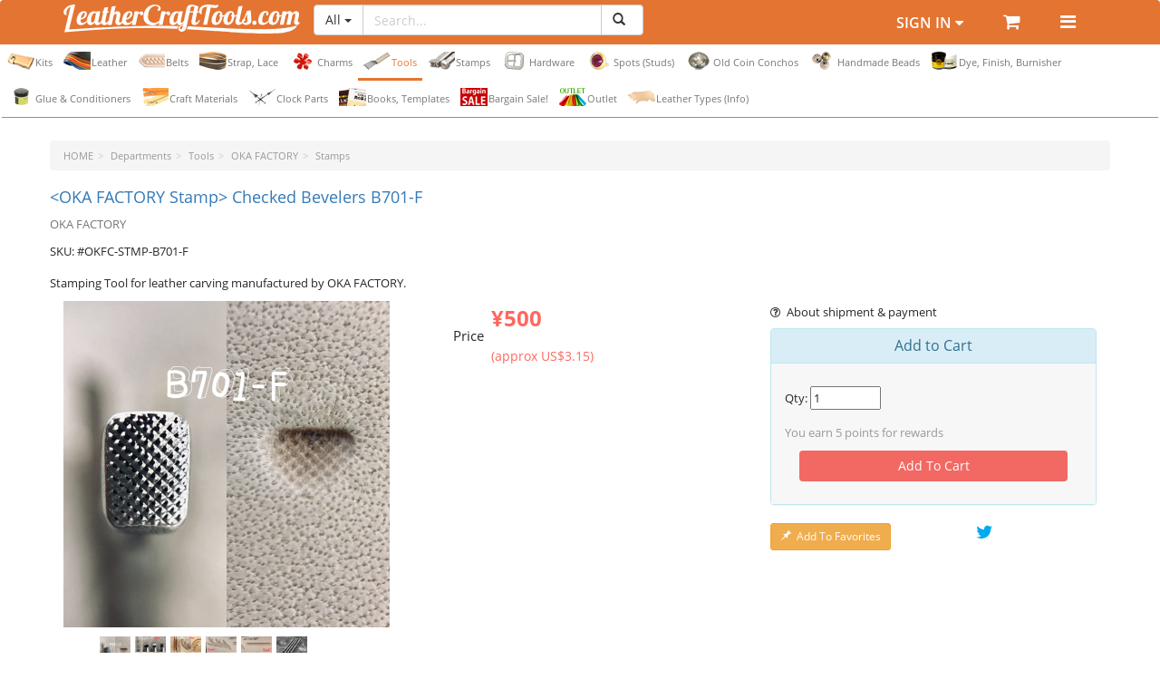

--- FILE ---
content_type: text/html;charset=utf-8
request_url: https://leathercrafttools.com/item/13855/
body_size: 32501
content:















<!DOCTYPE html>
<html lang="en">
<head>
<meta charset="utf-8">
<meta http-equiv="X-UA-Compatible" content="IE=edge">
<meta name="viewport" content="width=device-width, initial-scale=1">

<meta property="og:type" content="product">
<meta property="og:site_name" content="LeatherCraftTools.com">
<meta property="og:url" content="https://leathercrafttools.com/item/13855/">
<meta property="og:image" content="https://media.leathercrafttools.com/img/goods/13855/F9B0F5AB-B116-4982-A71B-7334482E7DDD-720x720.jpeg">
<meta property="og:title" content="&lt;OKA FACTORY Stamp&gt; Checked Bevelers B701-F on sale: LeatherCraft Supplies Online Store">
<meta property="og:description" content="Stamping Tool for leather carving manufactured by OKA FACTORY." >

<meta name="description" content="Buy &lt;OKA FACTORY Stamp&gt; Checked Bevelers B701-F on LeatherCraftTools.com. Worldwide delivery of the high-quality leather craft supplies.">
<meta name="keywords" content="leather craft, leathercraft, leather craft tools, japanese tools, leather craft supplies, leather craft kit, concho">
<title>&lt;OKA FACTORY Stamp&gt; Checked Bevelers B701-F | LeatherCraftTools.com | Leathercraft Tools, Supplies, Leather</title>
<link rel="shortcut icon" href="/favicon.ico?221010">
<link rel="manifest" href="/static/manifest.json?221010">
<link rel="apple-touch-icon" sizes="180x180" href="/static/images/header/icon.png?221010">

<link href="/static/css/bootstrap.min.css?221010" rel="stylesheet">
<link href="/static/css/font-awesome.min.css?221010" rel="stylesheet">
<link href="/static/css/animate.min.css?221010" rel="stylesheet">
<link href="/static/css/style.css?221010" rel="stylesheet">
<link href="/static/css/item.css?221010" rel="stylesheet">

<!--[if lt IE 9]>
<script src="https://oss.maxcdn.com/html5shiv/3.7.2/html5shiv.min.js"></script>
<script src="https://oss.maxcdn.com/respond/1.4.2/respond.min.js"></script>
<![endif]-->
</head>
<body id="page">
	

























<script> </script>



<header id="header">
	<nav class="navbar yamm navbar-default">
		<div class="container">
			<div class="navbar-header">
				<ul class="nav nav-tabs">
					<li>
						<div class="navbar-brand">
							<a href="https://leathercrafttools.com"><div class="h_logo">LeatherCraftTools.com</div></a>
						</div>
					</li>
					<li>
						<form name="search" method="GET" action="/search" role="search">
							<div class="input-group search">
								<span class="input-group-btn">
									<button type="button" class="btn btn-default dropdown-toggle" data-toggle="dropdown" aria-haspopup="true" aria-expanded="false"><span class="cate_name">All</span> <span class="caret"></span></button>
									<ul class="dropdown-menu">
										<li><a href="javascript:void(0)" class="changeSearchCate" data-cat_a_id="">All</a></li>
										<li class="divider"></li>
										
											<li><a href="javascript:void(0)" class="changeSearchCate" data-cat_a_id="5">Kits</a></li>
										
											<li><a href="javascript:void(0)" class="changeSearchCate" data-cat_a_id="12">Leather</a></li>
										
											<li><a href="javascript:void(0)" class="changeSearchCate" data-cat_a_id="4">Belts</a></li>
										
											<li><a href="javascript:void(0)" class="changeSearchCate" data-cat_a_id="11">Strap, Lace</a></li>
										
											<li><a href="javascript:void(0)" class="changeSearchCate" data-cat_a_id="22">Charms</a></li>
										
											<li><a href="javascript:void(0)" class="changeSearchCate" data-cat_a_id="2">Tools</a></li>
										
											<li><a href="javascript:void(0)" class="changeSearchCate" data-cat_a_id="14">Stamps</a></li>
										
											<li><a href="javascript:void(0)" class="changeSearchCate" data-cat_a_id="1">Hardware</a></li>
										
											<li><a href="javascript:void(0)" class="changeSearchCate" data-cat_a_id="17">Spots (Studs)</a></li>
										
											<li><a href="javascript:void(0)" class="changeSearchCate" data-cat_a_id="20">Old Coin Conchos</a></li>
										
											<li><a href="javascript:void(0)" class="changeSearchCate" data-cat_a_id="25">Handmade Beads</a></li>
										
											<li><a href="javascript:void(0)" class="changeSearchCate" data-cat_a_id="3">Dye, Finish, Burnisher</a></li>
										
											<li><a href="javascript:void(0)" class="changeSearchCate" data-cat_a_id="15">Glue &amp; Conditioners</a></li>
										
											<li><a href="javascript:void(0)" class="changeSearchCate" data-cat_a_id="13">Craft Materials</a></li>
										
											<li><a href="javascript:void(0)" class="changeSearchCate" data-cat_a_id="9">Clock Parts</a></li>
										
											<li><a href="javascript:void(0)" class="changeSearchCate" data-cat_a_id="16">Books, Templates</a></li>
										
											<li><a href="javascript:void(0)" class="changeSearchCate" data-cat_a_id="19">Bargain Sale!</a></li>
										
											<li><a href="javascript:void(0)" class="changeSearchCate" data-cat_a_id="30">Outlet</a></li>
										
											<li><a href="javascript:void(0)" class="changeSearchCate" data-cat_a_id="24">Leather Types (Info)</a></li>
										
									</ul>
									<input type="hidden" name="search_cate_a_id" value="" disabled >
								</span>
								<input type="text" name="search_keyword" class="form-control" placeholder="Search..." value="">
								<span class="input-group-btn" >
									<button type="submit" class="btn btn-default"><i class="glyphicon glyphicon-search"></i></button>
								</span>
							</div>
						</form>
					</li>
				</ul>
			</div>
			<div class="menu">
				<ul class="nav nav-tabs ws-nowrap">
					<li>
						<button type="button" id="header-item-toggle" class="btn navbar-toggle" data-toggle="collapse" data-target="#header-cate-menu">
							<img class="category-menu-pointer" src="/img/category_img/navi/category-menu-pointer-170719.png">
							<span class="sr-only">Toggle navigation</span>
							<span>Items&nbsp;<i id="cate-menu-oc-icon" class="fa fa-caret-down collapse-oc-icon" data-cls_closed="fa-caret-down" data-cls_opened="fa-caret-up" ></i></span>
						</button>
					</li>
					<li class="dropdown hover-menu account-menu">
						
							<a href="#" class="dropdown-toggle" data-toggle="dropdown">Sign In&nbsp;<i class="fa fa-caret-down"></i></a>
							<ul class="dropdown-menu">
								<li class="login"><button type="button" name="btn" class="btn btn-block btn-primary" onclick="location.href='https://leathercrafttools.com/login';">Sign In</button></li>
								<li><a href="/newCustomer">Create New Account</a></li>
								<li><a href="/reminder">Forgot Your Password?</a></li>
							</ul>
						
					</li>
					<li>
						<a href="https://leathercrafttools.com/mp_cart"><i class="fa fa-shopping-cart" style="font-size:20px;"></i></a>
					</li>
					
						<li class="dropdown hover-menu global-menu clearfix">
							<a href="#" class="dropdown-toggle" data-toggle="dropdown"><i class="fa fa-navicon" style="font-size:20px;"></i></a>
							<div class="dropdown-menu pull-right">
								<div class="row">
	<div class="col-sm-6">
		<p><a href="/contents/shipping.jsp">About Shipment & Payment</a></p>
		<!--<p><a href="/contents/school.jsp">How To</a></p>-->
		<p><a href="https://www.leathercraft.jp/" target="_blank">Jump to Japanese Site</a></p>
	</div>
	<div class="col-sm-6">
		<p><i class="fa fa-user"></i><a href="/mail/postmail">Contact Form</a></p>
		<p><i class="fa fa-envelope"></i><a href="mailto:info@leathercrafttools.com">info@leathercrafttools.com</a></p>
		<!--
		<p class="text-right">
			<a href="https://www.facebook.com/we.love.leathercraft/" class="fb tool-tip" title="Facebook" target="_blank"><i class="fa fa-facebook-official" style="font-size:20px;color:#39579a;"></i></a>
			&nbsp;
			<a href="https://twitter.com/LeatherCraftJp" class="twitter tool-tip" title="Twitter" target="_blank"><i class="fa fa-twitter" style="font-size:20px;color:#00abf0;"></i></a>
		</p>
		-->
	</div>
</div>

							</div>
						</li>
					
					<li class="notification">
						<button class="btn btn-default notification-btn" data-placement="bottom" data-toggle="popover" style="display:none;">
    						<i class="glyphicon glyphicon-bell notification-icon" ><div class="notification-count"></div></i>
    						<span class="caret"></span>
  						</button>
  						<div class="popover-title" style="display:none">
  							<p>Latest messages <a class="close">&times;</a></p>
  							<nav class="notification-nav ws-nowrap">
  								<button type="button" class="btn btn-info btn-sm view-all" style="display:none" onclick="location.href='https://leathercrafttools.com/contents/notification.jsp';">View All</button>
  								<button type="button" class="btn btn-danger btn-sm del-notification-all" >Delete All</button>
  							</nav>
  						</div>
  						<div class="popover-content" style="display:none"></div>
					</li>
				</ul>
			</div>
		</div><!--/.container-->
		
		
		
		<div id='categoryMenuRoot' data-feed_json='{"mediaUrl":"https://media.leathercrafttools.com/img","ct_a_id":["5","12","4","11","22","2","14","1","17","20","25","3","15","13","9","16","19","30","24"],"apiUrl":"/api/rpcJSON.jsp","componentElementAttr":{"data-oc_icon_target":"cate-menu-oc-icon","id":"header-cate-menu"},"defaultCtUrls":{"other_ct_a":"ct_top","ct_b":"ct_b/{ID}/","ct_c":"ct_c/{ID}/","ct_a":"ct_a/{ID}/"},"contextPath":"","other_ct_a":{},"resources":{"topLevelLinkText":"Jump to \"{CATEGORY_NAME}\""},"ct_b":{"350":{"id":"350","name":"Ryu 1 Sen Copper (Reverse) \u003cScrew Back\u003e"},"351":{"id":"351","name":"Washington Dollar Coin Eagle \u003cScrew Back\u003e"},"352":{"id":"352","name":"Montana State Quarter \u003cScrew Back\u003e"},"110":{"id":"110","name":"Flower Petal (Y)","dir_path":"flowerpetal"},"353":{"id":"353","name":"Tochigi Leather Vege-Tanned, Cut in 30cm width"},"111":{"id":"111","name":"Special (Z)","dir_path":"special"},"354":{"id":"354","name":"Tochigi Leather Vege-Tanned, Cut in 30cm width"},"112":{"id":"112","name":"Japanese Characters (Q)","dir_path":"japanese-characters"},"113":{"id":"113","name":"Barry King Stamps","dir_path":"barry-king"},"355":{"id":"355","name":"Stamp Set","dir_path":"set-stamp"},"356":{"id":"356","name":"Tochigi Leather Vege-Tanned, Cut in 30cm width"},"114":{"id":"114","name":"Sheridan Stainless Steel Stamps","dir_path":"sheridan"},"357":{"id":"357","name":"Gothic Number Stamp Set"},"115":{"id":"115","name":"Chinese Zodiac","dir_path":"chinese-zodiac"},"116":{"id":"116","name":"Asterism","dir_path":"asterism"},"117":{"id":"117","name":"Pictorial Stamps","dir_path":"pictorial-stamps"},"118":{"id":"118","name":"Alphabet \u0026 Number Stamps","dir_path":"alphabet"},"119":{"id":"119","name":"Tool Case / Rack","dir_path":"tool-case"},"13":{"id":"13","name":"Cell Phone Strap","dir_path":"Cell-Phone-Strap","sub_id":["16","337","338","392","17","18","482"]},"15":{"id":"15","name":"Keychain, Key Case","dir_path":"keyfob","sub_id":["730","726","719","717","764","291","30","886","686","687","32","693","799","850","344","979","952","919","290","289","33","690","694","552","712","34","31","288","537","765","780","35","772","770","36","38","776"]},"16":{"id":"16","name":"Bracelet \u0026 Ring Kit","dir_path":"bracelet","sub_id":["697","49","39","40","41","42","47","43","45","48","46","350","613","927"]},"17":{"id":"17","name":"Stationery","dir_path":"stationery","sub_id":["1029","892","57","55","713","696","52","53","914","553","554","56","768","771","791","64","820","58","60","759","63"]},"18":{"id":"18","name":"Bag","dir_path":"bag","sub_id":["837"]},"19":{"id":"19","name":"Accessory Case","dir_path":"accessory-case","sub_id":["786","743","741","782","758","340","287","70","71","787","788"]},"240":{"id":"240","name":"Old New Zealand Coins","dir_path":"newzealand"},"241":{"id":"241","name":"Chicago Screw","dir_path":"screw"},"121":{"id":"121","name":"Stitch","dir_path":"stitch","sub_id":["186","293"]},"364":{"id":"364","name":"Morgan Dollar 1921 (Obverse) XF/AU \u003cScrew Back\u003e"},"122":{"id":"122","name":"Carving","dir_path":"carving","sub_id":["189","190","192"]},"123":{"id":"123","name":"Cut/Grind/Polish","dir_path":"manufacture","sub_id":["193","194","195","196","197","198"]},"365":{"id":"365","name":"Tatami-beri","dir_path":"Tatami-beri"},"124":{"id":"124","name":" Setter, Hammer, Board","dir_path":"setter","sub_id":["199","200"]},"125":{"id":"125","name":"Hole Punches / Chisels","dir_path":"punch","sub_id":["347","689","201","948","353","345","346","203","204","202","714","715","985"]},"367":{"id":"367","name":"Belt Keeper Loop","dir_path":"Belt_Keeper_Loop"},"126":{"id":"126","name":"Dyeing Tools, Brushes","dir_path":"dyeing-tools","sub_id":["936","206","207","953","208"]},"127":{"id":"127","name":"Clutch Frame Tools","dir_path":"clutchframe"},"7":{"id":"7","name":"Wallet, Purse","dir_path":"wallet","sub_id":["349","5","368","369","664","665","297","367","9","10","740","951","909","629","698","708","778","6","351","352","549","11","371","7","766","767","941"]},"128":{"id":"128","name":"Pyrography Tools","dir_path":"pyrography"},"21":{"id":"21","name":"Small Goods","dir_path":"Small-Goods","sub_id":["815","973","950","942","808","809","286","732","711","896","731","738","992","976","956","935","339","733","718","735","744","773","833","85"]},"29":{"id":"29","name":"Tanned Leather \u0026 Saddle Leather","dir_path":"cowhide","sub_id":["90","91","92","94","96","97","100"]},"130":{"id":"130","name":"Dyes","dir_path":"dyes","sub_id":["215","216","219","220","710"]},"131":{"id":"131","name":"Edge and Flesh Side","dir_path":"edge-flesh","sub_id":["221","222","769"]},"373":{"id":"373","name":"Concho","dir_path":"Concho"},"132":{"id":"132","name":"Paints","dir_path":"paints","sub_id":["223"]},"254":{"id":"254","name":"General, Facilities","dir_path":"general"},"133":{"id":"133","name":"Leather Finishes","dir_path":"finishes","sub_id":["225","226"]},"375":{"id":"375","name":"Charm","dir_path":"Charm"},"255":{"id":"255","name":"Carving","dir_path":"carving"},"135":{"id":"135","name":"Leather Glue \u0026 Applicators","dir_path":"glue"},"256":{"id":"256","name":"Leather Items","dir_path":"leather-items"},"377":{"id":"377","name":"Leather Washer","dir_path":"leather_washer"},"136":{"id":"136","name":"Conditioners","dir_path":"conditioner"},"257":{"id":"257","name":"Bag","dir_path":"bag"},"137":{"id":"137","name":"Concho","dir_path":"concho","sub_id":["233","234","237","239","242","734","745","802","1037"]},"259":{"id":"259","name":"Old Mercury Dime 1916 - 1945","dir_path":"mercury"},"138":{"id":"138","name":"Swarovski","dir_path":"Swarovski"},"139":{"id":"139","name":"Buttons, Snap Fasteners","dir_path":"buttons","sub_id":["246","336","445","918","447","448","449","450","451","827","810"]},"33":{"id":"33","name":"Hermann Oak Bridle Leather","dir_path":"bridle","sub_id":["372"]},"260":{"id":"260","name":"Old Eisenhower Dollar","dir_path":"eisenhower"},"381":{"id":"381","name":"CLEARANCE SALE","sub_id":["863"]},"140":{"id":"140","name":"Rivets","dir_path":"rivets","sub_id":["247","453","248","249","250","452","761","760","854","975"]},"261":{"id":"261","name":"Old Kennedy Half Dollar","dir_path":"kennedy"},"141":{"id":"141","name":"Grommets","dir_path":"grommets"},"142":{"id":"142","name":"Snap Hooks","dir_path":"snap-hooks"},"263":{"id":"263","name":"Old Standing Liberty Quarter","dir_path":"standing-liberty"},"384":{"id":"384","name":"LC Gift Certificate Card","dir_path":"gift-card"},"264":{"id":"264","name":"U.S. Old Nickel Coins of Each State","dir_path":"states","sub_id":["571","562","572","575","561","564","576","565","567","582","568","563","566","580","570","577","578","581","574","569","579","573","653","654","655","656","657","658","659","660","661","662","663","583"]},"265":{"id":"265","name":"U.S. Old Nickel Coins","dir_path":"nickel"},"266":{"id":"266","name":"Old Walking Liberty Half Dollar","dir_path":"walking-liberty"},"145":{"id":"145","name":"Key Ring","dir_path":"Key-Ring","sub_id":["265","266","623","267"]},"387":{"id":"387","name":"Belt Backing Leather","dir_path":"belt-backing"},"267":{"id":"267","name":"Old Morgan Dollar","dir_path":"morgan","sub_id":["701","699","703"]},"146":{"id":"146","name":"Beads","dir_path":"Beads","sub_id":["268"]},"147":{"id":"147","name":"Buckles","dir_path":"buckles","sub_id":["987","988","989","990","991","273","270","271","274","275","276","598"]},"268":{"id":"268","name":"Old Silver Peace Dollar","dir_path":"peace","sub_id":["705","706"]},"389":{"id":"389","name":"LOLO Leather Lace","dir_path":"LOLO-Lace"},"269":{"id":"269","name":"Old Washington Dollar Coin","dir_path":"washington"},"148":{"id":"148","name":"Accessories","dir_path":"accessories","sub_id":["986","279","281","282"]},"149":{"id":"149","name":"Stationery","dir_path":"stationery"},"42":{"id":"42","name":"LC Leather Glazed Standard Lace","dir_path":"standard-glazed-lace"},"43":{"id":"43","name":"LC Tooling Leather Standard Lace","dir_path":"standard-lace"},"44":{"id":"44","name":"Hermann Oak Bridle Leather Lace ","dir_path":"bridle-lace","sub_id":["980","981"]},"45":{"id":"45","name":"LC Tooling Leather Himeji Lace","dir_path":"himeji-lace"},"47":{"id":"47","name":"Latigo Lace","dir_path":"Latigo"},"48":{"id":"48","name":"Italian Leather Lace","dir_path":"Italian-Leather"},"49":{"id":"49","name":"Round Leather Lace","dir_path":"round-leather-lace"},"150":{"id":"150","name":"Hand Sewing, Lacing","dir_path":"hand-sewing"},"392":{"id":"392","name":"Craft Leather Lace","dir_path":"Craft-Leather-Lace"},"151":{"id":"151","name":"Leather Flowers","dir_path":"leather-flowers"},"273":{"id":"273","name":"Hermann Oak Tooling Leather Lace","dir_path":"hermann-tooling"},"275":{"id":"275","name":"Hook","dir_path":"Hook"},"155":{"id":"155","name":"Carving Patterns","dir_path":"carving-patterns"},"277":{"id":"277","name":"Limited Time Offer"},"159":{"id":"159","name":"Spotting tools, kits","dir_path":"spotting-tools","sub_id":["1016"]},"50":{"id":"50","name":"Royal Lace","dir_path":"royal-lace"},"51":{"id":"51","name":"Tight Lace","dir_path":"tight-lace"},"52":{"id":"52","name":"Diary Leather Lace","dir_path":"Diary-Leather-Lace"},"55":{"id":"55","name":"Stone Brushed Leather Lace","dir_path":"stone-lace"},"56":{"id":"56","name":"LC Pigmented Leather Lace","dir_path":"Pigmented"},"57":{"id":"57","name":"LC Premium Dyed Leather Lace","dir_path":"dyed-lace"},"59":{"id":"59","name":"Suede Leather Lace","dir_path":"suede-lace"},"160":{"id":"160","name":"Round Head Spot","dir_path":"round-head","sub_id":["295","300","301","626","625"]},"161":{"id":"161","name":"Pyramid Spot","dir_path":"pyramid","sub_id":["306","307","632","633"]},"282":{"id":"282","name":"High Dome Acrylic Spots","sub_id":["639","640"]},"162":{"id":"162","name":"Diamond Spot","dir_path":"diamond","sub_id":["312","311","672","673"]},"163":{"id":"163","name":"Oblong Spot","dir_path":"oblong","sub_id":["316","317","670","671"]},"164":{"id":"164","name":"Express Spot","dir_path":"express","sub_id":["319","320","630","631"]},"285":{"id":"285","name":"Pop Charm","dir_path":"pop-charm"},"165":{"id":"165","name":"Square Head Spot","dir_path":"square-head","sub_id":["324","325","668","669"]},"286":{"id":"286","name":"Gothic Charm","dir_path":"gothic-charm"},"166":{"id":"166","name":"Flat Head Spot","dir_path":"flat-head","sub_id":["666","667"]},"287":{"id":"287","name":"Rock Charm","dir_path":"rock-charm"},"167":{"id":"167","name":"Acrylic Spots","dir_path":"Acrylic-Spots","sub_id":["330","331","1040","1041","1042","1043"]},"288":{"id":"288","name":"Number Charm","dir_path":"Number-Charm"},"289":{"id":"289","name":"Alphabet Charm","dir_path":"Alphabet-Charm"},"60":{"id":"60","name":"Tejas Super Leather Lace","dir_path":"Tejas_Super"},"61":{"id":"61","name":"Soft Leather Lace","dir_path":"Soft-Leather-Lace"},"62":{"id":"62","name":"Deerskin Lace","dir_path":"Deerskin-Lace"},"64":{"id":"64","name":"LC Oiled Leather Lace","dir_path":"Oiled-Leather-Lace"},"67":{"id":"67","name":"Leather Handle","dir_path":"Leather-Handle","sub_id":["959","960"]},"69":{"id":"69","name":"Leather Sheet","dir_path":"leather-sheet","sub_id":["298","947","299","421","424","433","429","430","691","692","945"]},"290":{"id":"290","name":"BABY Charm　","dir_path":"BABY-Charm"},"291":{"id":"291","name":"Native American Charm","dir_path":"Native-American-Charm"},"170":{"id":"170","name":"Conical Spot","dir_path":"conical","sub_id":["674","675"]},"171":{"id":"171","name":"Conical Bullet Spot","dir_path":"conical-bullet","sub_id":["676","677"]},"292":{"id":"292","name":"Bookmark","dir_path":"bookmark"},"172":{"id":"172","name":"High Profile Conical Spot","dir_path":"high-conical","sub_id":["678"]},"173":{"id":"173","name":"High Profile Flat Top Spot","dir_path":"high-flat","sub_id":["685"]},"294":{"id":"294","name":"Silhouette Leather Kit","dir_path":"Silhouette-Leather-Kit"},"174":{"id":"174","name":"Low Profile Flat Top Spot","dir_path":"low-flat","sub_id":["683","684"]},"296":{"id":"296","name":"Hawaiian Charm","dir_path":"hawaiian"},"297":{"id":"297","name":"Fairy Tale Charm","dir_path":"fairy-tale-charm"},"176":{"id":"176","name":"Skull Spot","dir_path":"skull","sub_id":["679"]},"299":{"id":"299","name":"Grand Charm","dir_path":"grand"},"178":{"id":"178","name":"Puffed Diamond Spot","dir_path":"puffed-diamond","sub_id":["681","682"]},"83":{"id":"83","name":"Lining Fabric / Canvas","dir_path":"Lining-Fabric-Canvas"},"84":{"id":"84","name":"Stiffener","dir_path":"stiffener"},"85":{"id":"85","name":"Tape, Piping Cords ","dir_path":"tape-cords"},"86":{"id":"86","name":"Zipper","dir_path":"Zipper","sub_id":["746","747","748","749","750","751","752","753","754","756"]},"88":{"id":"88","name":"Background (A)","dir_path":"background"},"89":{"id":"89","name":"Beveler (B)","dir_path":"beveler"},"197":{"id":"197","name":"Leather Samples","dir_path":"leather-samples"},"198":{"id":"198","name":"Sheridan SK Stamps","dir_path":"sheridan-sk"},"90":{"id":"90","name":"Camouflage (c)","dir_path":"camouflage"},"91":{"id":"91","name":"Border (D)","dir_path":"border"},"92":{"id":"92","name":"Extra Stamps (E)","dir_path":"extra"},"93":{"id":"93","name":"Figure (F)","dir_path":"figure"},"94":{"id":"94","name":"Geometric (G)","dir_path":"geometric"},"95":{"id":"95","name":"Stop (H)","dir_path":"stop"},"96":{"id":"96","name":"Flower Center (J)","dir_path":"flower-center"},"97":{"id":"97","name":"Extra Stamps (K)","dir_path":"extra-k"},"98":{"id":"98","name":"Leaf (L)","dir_path":"leaf"},"99":{"id":"99","name":"Matting (M)","dir_path":"matting"},"400":{"id":"400","name":"Clock Numbers Kit","dir_path":"clock-numbers-kit"},"402":{"id":"402","name":"New Year Sale 2026","sub_id":["910","911","912","913"]},"407":{"id":"407","name":"＜Free Download＞Template","dir_path":"free-dl","sub_id":["943","944"]},"410":{"id":"410","name":"Pet Hardware","dir_path":"pet-hardware"},"411":{"id":"411","name":"Bag Straps","dir_path":"handle"},"414":{"id":"414","name":"Genuine Gemstone Spots","dir_path":"GemStone","sub_id":["982","983"]},"415":{"id":"415","name":"OKA FACTORY","dir_path":"Oka-Factory","sub_id":["994","995","996","997","1017","1032","1033","1034","1035","1038"]},"416":{"id":"416","name":"Stamps - OKA FACTORY","sub_id":["998","999","1000","1001","1002","1003","1004","1005","1031","1006","1007","1008","1009","1010","1011","1012","1013","1014","1015"]},"417":{"id":"417","name":"Dinosaur Charm","dir_path":"Dinosaur"},"418":{"id":"418","name":"Fruit Charm","dir_path":"Fruit"},"419":{"id":"419","name":"Space Charm","dir_path":"Space_Charm"},"420":{"id":"420","name":"Japanese Style Charm","dir_path":"Japanese_Style"},"421":{"id":"421","name":"Octagon Leather","dir_path":"octagon"},"300":{"id":"300","name":"Mini Charm","dir_path":"Mini-Charm"},"301":{"id":"301","name":"Antique Flower Charm","dir_path":"Antique-Flower-Charm"},"423":{"id":"423","name":"Round Flat US Spots","dir_path":"round-flat-US","sub_id":["1046","1047"]},"302":{"id":"302","name":"Option parts","dir_path":"Option-parts","sub_id":["54"]},"306":{"id":"306","name":"Strap End Punches","dir_path":"end-punch"},"429":{"id":"429","name":"Vintage Vehicle Charm","dir_path":"vintage_vehicle"},"308":{"id":"308","name":"Leather Tag / Leather Label","dir_path":"leather-tag","sub_id":["1028"]},"309":{"id":"309","name":"Leather 30cm Width","dir_path":"leather30","sub_id":["962","963","964","965","966","967","969"]},"310":{"id":"310","name":"LC Leather Standard (Tooling \u0026 Glazed)","dir_path":"lc-standard"},"313":{"id":"313","name":"Leather Bend Glazed","dir_path":"bend-glazed"},"314":{"id":"314","name":"Hermann Oak Tooling Leather","dir_path":"hermann"},"315":{"id":"315","name":"Hermann Oak Harness Leather","dir_path":"hermann-harness"},"316":{"id":"316","name":"Leather Glazed Tochigi","dir_path":"glazed-tochigi"},"317":{"id":"317","name":"LC Premium Dyed Leather Struck Through","dir_path":"dyed-leather"},"318":{"id":"318","name":"UK Bridle Leather","dir_path":"uk-bridle"},"319":{"id":"319","name":"Mostro","dir_path":"mostro"},"320":{"id":"320","name":"Gallo","dir_path":"gallo"},"321":{"id":"321","name":"Leather 60cm Width","dir_path":"leather60"},"322":{"id":"322","name":"Marine Charm","dir_path":"marine"},"202":{"id":"202","name":"Clock Hands","dir_path":"clock-hands"},"323":{"id":"323","name":"Miniature Kit","dir_path":"Miniature-Kit","sub_id":["695","739","876"]},"203":{"id":"203","name":"Vegetable Tanned Leather Side","dir_path":"vege-tanned-side","sub_id":["380","887"]},"324":{"id":"324","name":"Wallet, Purse ","dir_path":"wallet"},"325":{"id":"325","name":"Animal Charm","dir_path":"Animal-Charm"},"204":{"id":"204","name":"Genuine Stone Spots","dir_path":"Genuine-Stone-Spots","sub_id":["334","335","784","785"]},"326":{"id":"326","name":"EMS Stamps","dir_path":"ems-stamps"},"327":{"id":"327","name":"Threads, Cords, Wax","dir_path":"threads","sub_id":["709","187","188","294","292","700"]},"328":{"id":"328","name":"World Beads","dir_path":"World-Beads"},"208":{"id":"208","name":"Japanese Old Coins","dir_path":"japanese","sub_id":["585","586","587","588","589","590","591","592","593","594","595","596","597","723"]},"329":{"id":"329","name":"Beading Threads","dir_path":"beadthread"},"330":{"id":"330","name":"Ruler, Measuring","dir_path":"ruler"},"331":{"id":"331","name":"Halloween Charm","dir_path":"Halloween-Charm"},"332":{"id":"332","name":"Tool Kits","dir_path":"tool-kits"},"211":{"id":"211","name":"Cell Phone Strap","dir_path":"Cell_Phone_Strap"},"333":{"id":"333","name":"F.A.L Concho","dir_path":"fal"},"212":{"id":"212","name":"Wallet Chain Swivel Connector","dir_path":"Wallet-Chain-Swivel-Connector"},"334":{"id":"334","name":"Hermann Oak Harness Leather Lace","dir_path":"hermann-harness"},"213":{"id":"213","name":"Purse Closure Snap","dir_path":"purse-closure-snap"},"214":{"id":"214","name":"Bag Clasps, Closures","dir_path":"bag-clasps"},"335":{"id":"335","name":"Leaf Charm","dir_path":"Leaf-Charm"},"215":{"id":"215","name":"Magnetic Snaps","dir_path":"magnetic-snaps"},"336":{"id":"336","name":"LC Bear Charm","dir_path":"LC-Bear-Charm"},"337":{"id":"337","name":"HORWEEN Chromexcel Lace","dir_path":"HORWEEN-Chromexcel-Lace"},"216":{"id":"216","name":"Key Ring, Round Ring, D-Ring, etc","dir_path":"Round-Rings","sub_id":["720","618","722","619","724","725","620","621","622","727","728","1036"]},"217":{"id":"217","name":"Bag Hardware, Button Studs","dir_path":"bag-hardware"},"218":{"id":"218","name":"Coin purse mouth clasps","dir_path":"Coin-purse-mouth-clasps"},"219":{"id":"219","name":"Leather Stiffener, Softener ","dir_path":"agents"},"220":{"id":"220","name":"Masking Fluid ","dir_path":"masking"},"221":{"id":"221","name":"Lacquer Binder","dir_path":"binder"},"100":{"id":"100","name":"Sunburst (N)","dir_path":"sunburst"},"343":{"id":"343","name":"Denim","dir_path":"Denim"},"101":{"id":"101","name":"Original (O)","dir_path":"original"},"102":{"id":"102","name":"Pear Shader (P)","dir_path":"pear-shader"},"223":{"id":"223","name":"Kangaroo Lace Flat","dir_path":"kangaroo-lace"},"346":{"id":"346","name":"Ryu 2 Sen Copper \u003cLoop Back\u003e"},"104":{"id":"104","name":"Seeder (S)","dir_path":"seeder"},"347":{"id":"347","name":"Ryu 2 Sen Copper (Reverse) \u003cLoop Back\u003e"},"348":{"id":"348","name":"Seiwa Diamond Awl - 3 mm"},"106":{"id":"106","name":"Mulefoot (U)","dir_path":"mulefoot"},"349":{"id":"349","name":"Ryu 2 Sen Copper \u003cScrew Back\u003e"},"107":{"id":"107","name":"Veiner (V)","dir_path":"veiner"},"108":{"id":"108","name":"Flower (W)","dir_path":"flower"},"109":{"id":"109","name":"Basketweave (X)","dir_path":"basketweave"}},"ct_c":{"907":{"id":"907","name":"Year End Sale＜Stamps＞"},"908":{"id":"908","name":"Year End Sale＜Hardware＞"},"909":{"id":"909","name":"Accordion Coin Purse Kit ","dir_path":"Accordion-Coin-Purse-Kit"},"910":{"id":"910","name":"New Year Sale 2026 \u003cTools\u003e"},"911":{"id":"911","name":"New Year Sale 2026 \u003cStamp\u003e"},"912":{"id":"912","name":"New Year Sale 2026 \u003cDye\u003e"},"913":{"id":"913","name":"New Year Sale 2026 \u003cHardware\u003e"},"914":{"id":"914","name":"Card Holder Kit","dir_path":"CardHolderKit"},"915":{"id":"915","name":"February Sale＜Knife＞"},"916":{"id":"916","name":"February Sale＜Stamps＞"},"917":{"id":"917","name":"February Sale＜Hardware＞"},"918":{"id":"918","name":"THK Spring Snap Fastener","dir_path":"THK"},"919":{"id":"919","name":"Leather Keychain Kit \u003cOrtega Pattern\u003e","dir_path":"Ortega-Keychain"},"5":{"id":"5","name":"LC Long Wallet Kit","dir_path":"long-wallet"},"6":{"id":"6","name":"Leather Key Fob Kit-Arrow Head","dir_path":"LeatherKeyFobKit-ArrowHead"},"7":{"id":"7","name":"Excel Leather Key Fob Kit","dir_path":"excel-keyfob"},"800":{"id":"800","name":"Good Fortune sale\u003cKnives\u003e"},"921":{"id":"921","name":"Spring Sale＜Stamps＞"},"801":{"id":"801","name":"Good Fortune sale\u003cStamps\u003e"},"922":{"id":"922","name":"Spring Sale＜Hardware＞"},"9":{"id":"9","name":"Coincase Kit","dir_path":"coincase"},"923":{"id":"923","name":"Spring Sale＜Dye＞"},"802":{"id":"802","name":"All sorts of Concho","dir_path":"All-sorts-of-Concho"},"803":{"id":"803","name":"Hand Stitch Sale\u003cStitching Tools\u003e"},"804":{"id":"804","name":"Hand Stitch Sale\u003cStamps\u003e"},"805":{"id":"805","name":"Hand Stitch Sale\u003cGlue\u003e"},"927":{"id":"927","name":"Okayama Denim \u0026 Leather Bracelet Kit","dir_path":"OkayamaDenim-LeatherBraceletKit"},"808":{"id":"808","name":"Leather  Coaster \u003cSmile\u003e","dir_path":"Coaster-Smile"},"809":{"id":"809","name":"Round Coaster","dir_path":"Round-Coaster"},"1000":{"id":"1000","name":"Camouflage \u003cC\u003e"},"810":{"id":"810","name":"Design Snap Fasteners","dir_path":"Design-Snap-Fasteners"},"811":{"id":"811","name":"Winter Sale Part 2 \u003cTools\u003e"},"932":{"id":"932","name":"Summer Sale＜Hammer, Board＞"},"812":{"id":"812","name":"Winter Sale Part 2 \u003cStamp\u003e"},"933":{"id":"933","name":"Summer Sale＜Stamps＞"},"934":{"id":"934","name":"Summer Sale＜Hardware＞"},"813":{"id":"813","name":"Winter Sale Part 2 \u003cHardware\u003e"},"935":{"id":"935","name":"Hair Elastic Kit ＜Ortega Pattern＞","dir_path":"Hair_Elastic_Kit"},"815":{"id":"815","name":"Coffee Sleeve Kit","dir_path":"coffee_sleeve"},"936":{"id":"936","name":"Edge \u0026 Flesh Side Painting Tools","dir_path":"edge-paint-tools"},"1011":{"id":"1011","name":"Seeder \u003cS\u003e"},"1010":{"id":"1010","name":"Rope \u003cR\u003e"},"1008":{"id":"1008","name":"Original \u003cO\u003e"},"1007":{"id":"1007","name":"Sunburst \u003cN\u003e"},"1006":{"id":"1006","name":"Matting \u003cM\u003e"},"1005":{"id":"1005","name":"Flower Center \u003cJ\u003e"},"1004":{"id":"1004","name":"Stop \u003cH\u003e"},"1003":{"id":"1003","name":"Geometric \u003cG\u003e"},"1002":{"id":"1002","name":"Figure \u003cF\u003e"},"820":{"id":"820","name":"Book Jacket（Pocketbook）","dir_path":"book-jacket"},"941":{"id":"941","name":"Tatami-beri \u0026 Leather Coin Case Kit","dir_path":"tatami-coin"},"942":{"id":"942","name":"Leather Coaster \u003cOrtega Pattern\u003e","dir_path":"leather-coaster-ortega"},"1001":{"id":"1001","name":"Border \u003cD\u003e"},"700":{"id":"700","name":"Wax","dir_path":"wax"},"701":{"id":"701","name":"Old Morgan Dollar 1921 Condition: BU","dir_path":"bu-1921"},"943":{"id":"943","name":"\u003cFree Download\u003e LC Original Spots Tracing Pattern Template","dir_path":"spots_tracing_pattern"},"944":{"id":"944","name":"\u003cFree Download\u003e LC Original Tooling Pattern Template ","dir_path":"tooling_pattern"},"703":{"id":"703","name":"Old Morgan Dollar 1921 Condition: VF","dir_path":"vf-1921"},"945":{"id":"945","name":"Tochigi Aniline Leather Classic","dir_path":"tochigi_anilline"},"705":{"id":"705","name":"Old Silver Peace Dollar 1922 - 1927 Circulated","dir_path":"peace-1922c"},"947":{"id":"947","name":"LC Leather Standard (Glazed)","dir_path":"leather-standard-glazed"},"706":{"id":"706","name":"Old Silver Peace Dollar In Or After 1922 - Condition: VG","dir_path":"peace-vg1922"},"948":{"id":"948","name":"Diamond Stitching Chisel (SINCE LEATHER)","dir_path":"stitching-chisel-since"},"827":{"id":"827","name":"Flat Head Screw Rivet","dir_path":"Flat_Head_Screw_Rivet"},"1009":{"id":"1009","name":"Pear Shader \u003cP\u003e"},"708":{"id":"708","name":"Triangle Coin Case Kit","dir_path":"Triangle-Coincase-Kit"},"709":{"id":"709","name":"LC Ramie Thread","dir_path":"lc-ramie"},"1017":{"id":"1017","name":"Skiving Knife","dir_path":"Skiving_Knife"},"1016":{"id":"1016","name":"\u003cFree Download\u003e LC Original Spots Tracing Pattern Template","dir_path":"free-dl-spots"},"950":{"id":"950","name":"Leather Coaster \u003cGothic Pattern\u003e","dir_path":"leather-coaster-Gothic"},"1015":{"id":"1015","name":"Special \u003cZ\u003e"},"951":{"id":"951","name":"Compact 2-Pocket Wallet Kit","dir_path":"Compact-Wallet"},"1014":{"id":"1014","name":"Basket Weave \u003cX\u003e"},"710":{"id":"710","name":"Stamp \u0026 Inkpad","dir_path":"ink-stamp"},"952":{"id":"952","name":"Leather Keychain Kit \u003cGothic Pattern\u003e","dir_path":"Gothic-Keychain"},"1013":{"id":"1013","name":"Veiner \u003cV\u003e"},"953":{"id":"953","name":"Dye Storage Container","dir_path":"container"},"711":{"id":"711","name":"Leather Coaster Kit","dir_path":"Leather-Coaster-Kit"},"1012":{"id":"1012","name":"Mulefoot \u003cU\u003e"},"833":{"id":"833","name":"Leather Tassel Kit","dir_path":"Leather-Tassel"},"712":{"id":"712","name":"Coin Keychain Kit","dir_path":"coin-keychain-kit"},"713":{"id":"713","name":"Leather Pen Cap","dir_path":"Leather-Pen-Cap"},"714":{"id":"714","name":"PRO Eyelet Pliers","dir_path":"eyelet-pliers"},"956":{"id":"956","name":"Hair Elastic Kit \u003cGothic Pattern\u003e","dir_path":"Hair_Elastic_GF01"},"715":{"id":"715","name":"Screw Punch","dir_path":"screw-punch"},"837":{"id":"837","name":"LC Tote Bag Kit ( ELMO )","dir_path":"LC-Tote-Bag-Kit-ELMO"},"838":{"id":"838","name":"Tailor Tools Special Offer\u003cClutch Frame Tools\u003e"},"959":{"id":"959","name":"Leather Handle","dir_path":"handle"},"717":{"id":"717","name":"Leather Key Cover Kit","dir_path":"leather-key-cover"},"839":{"id":"839","name":"Tailor Tools Special Offer\u003cStamps\u003e"},"718":{"id":"718","name":"Leather Hair Bow","dir_path":"Leather-Hair-Bow"},"719":{"id":"719","name":"Teardrop Shape key chain Kit","dir_path":"Teardrop-Shape-Key-Fob"},"1033":{"id":"1033","name":"Burnishing Gum","dir_path":"Burnishing_Gum"},"1032":{"id":"1032","name":"Awl","dir_path":"Awl"},"1031":{"id":"1031","name":"Leaf Liner \u003cL\u003e"},"1029":{"id":"1029","name":"Leather Multi-Purpose Stand Kit","dir_path":"Multipurpose_Stand"},"1028":{"id":"1028","name":"Leather Tag \u003cOrtega Pattern\u003e","dir_path":"Ortega"},"960":{"id":"960","name":"Leather Handle Kit ( Round Type )","dir_path":"leather-handle-round"},"840":{"id":"840","name":"Tailor Tools Special Offer\u003cDyes\u003e"},"720":{"id":"720","name":"Oval Ring","dir_path":"oval"},"962":{"id":"962","name":"LC Tooling Leather Standard","dir_path":"tooling-standard"},"963":{"id":"963","name":"LC Leather Glazed Standard","dir_path":"glazed-standard"},"964":{"id":"964","name":"LC Leather Glazed Tochigi","dir_path":"glazed-tochigi"},"722":{"id":"722","name":"Solid Brass D-Rings","dir_path":"solidbrass-d-rings"},"965":{"id":"965","name":"Hermann Oak Tooling Leather","dir_path":"ho-tooling"},"723":{"id":"723","name":"Ryu 10 Sen Silver","dir_path":"Ryu10"},"966":{"id":"966","name":"LC Premium Dyed Leather Struck Through","dir_path":"dyed"},"724":{"id":"724","name":"Double Split Key Ring","dir_path":"double-round"},"967":{"id":"967","name":"Tochigi Aniline Leather Classic","dir_path":"tochigi-aniline"},"725":{"id":"725","name":"Cast Round Ring Solid Brass","dir_path":"cast-round-ring"},"726":{"id":"726","name":"Bag Keychain Kit","dir_path":"Bag-Keychain-Kit"},"969":{"id":"969","name":"Hermann Oak Bridle Leather","dir_path":"ho-bridle"},"727":{"id":"727","name":"Strap Keeper Loops Solid Brass","dir_path":"StrapKeeperBrass"},"728":{"id":"728","name":"Swivel Double Rings","dir_path":"swivel-double"},"1043":{"id":"1043","name":"Copper ( frame )","dir_path":"copper"},"1042":{"id":"1042","name":"Black ( frame )","dir_path":"black"},"1041":{"id":"1041","name":"Brass ( frame )","dir_path":"brass"},"1040":{"id":"1040","name":"Nickel ( frame )","dir_path":"nickel"},"1038":{"id":"1038","name":"Setter, Hammer","dir_path":"Setter_Hammer"},"850":{"id":"850","name":"Happy Smiley Keychain Kit","dir_path":"happysmile"},"730":{"id":"730","name":"Leather Key Ring Kit","dir_path":"Leather-Key-Ring-Kit"},"1037":{"id":"1037","name":"Bolet Concho","dir_path":"Bolet"},"973":{"id":"973","name":"Leather Coaster \u003cHawaiian Pattern\u003e","dir_path":"leather-coaster-hawaiian"},"731":{"id":"731","name":"Leather Cord Holder Kit\u003cLarge\u003e","dir_path":"cord-holder"},"1036":{"id":"1036","name":"Twist Ring Solid Brass","dir_path":"Twist_Ring"},"732":{"id":"732","name":"Mosaic Coaster Kit","dir_path":"mosaic-coaster"},"1035":{"id":"1035","name":"Ruler","dir_path":"Ruler"},"854":{"id":"854","name":"Copper Rivet","dir_path":"copper-rivet"},"1034":{"id":"1034","name":"Tool Kit","dir_path":"TOOL_KIT"},"975":{"id":"975","name":"Solid Brass Rivets","dir_path":"Solid_Brass_Rivets"},"733":{"id":"733","name":"Leather Hair Ribbon","dir_path":"hair-ribbon"},"976":{"id":"976","name":"Hair Elastic Kit \u003cHawaiian Pattern\u003e","dir_path":"Hair_Elastic_Hawaiian"},"613":{"id":"613","name":"ID Leather Bracelet Kit","dir_path":"ID-Leather-Bracelet-Kit"},"734":{"id":"734","name":"Concho","dir_path":"concho"},"856":{"id":"856","name":"Spring Sale - Tools, Stamps, Hardware, Dyes\u003cStamps\u003e"},"735":{"id":"735","name":"Leather Ribbon Pin","dir_path":"ribbonpin"},"857":{"id":"857","name":"Spring Sale - Tools, Stamps, Hardware, Dyes\u003cHooks\u003e"},"858":{"id":"858","name":"Spring Sale - Tools, Stamps, Hardware, Dyes\u003cDyes\u003e"},"979":{"id":"979","name":"Leather Keychain Kit \u003cHawaiian Pattern\u003e","dir_path":"Hawaiian-Keychain"},"738":{"id":"738","name":"Leather Name Tag","dir_path":"name-tag"},"618":{"id":"618","name":"D-Rings","dir_path":"d_rings"},"739":{"id":"739","name":"Miniature Kitchen ","dir_path":"Miniature-Kitchen"},"619":{"id":"619","name":"Round Ring, Jump Ring","dir_path":"round-ring"},"980":{"id":"980","name":"Hermann Oak UK Bridle Leather Lace","dir_path":"ho-uk-bridle"},"981":{"id":"981","name":"Hermann Oak English Bridle Leather Lace","dir_path":"ho-english-bridle"},"982":{"id":"982","name":"Nickel","dir_path":"N"},"861":{"id":"861","name":"Spring Sale \u003cStamps\u003e"},"740":{"id":"740","name":"L-Zip Coin Wallet Kit","dir_path":"L-Zip-Coin-Wallet-Kit"},"983":{"id":"983","name":"Brass","dir_path":"B"},"741":{"id":"741","name":"Pocket Tissue Case Kit","dir_path":"Pocket-Tissue-Case-Kit"},"862":{"id":"862","name":"Spring Sale\u003cHardware\u003e"},"620":{"id":"620","name":"Square Bag Ring","dir_path":"square-bag-ring"},"863":{"id":"863","name":"＜CLEARANCE SALE＞\u003cStamp\u003eOriginal (O)","dir_path":"original-sale"},"1047":{"id":"1047","name":"Brass","dir_path":"us-brass"},"984":{"id":"984","name":"Winter Sale Part 2 \u003cConditioners\u003e"},"621":{"id":"621","name":"Strap Keeper Loops","dir_path":"strapkeeper"},"1046":{"id":"1046","name":"Nickel","dir_path":"us-nickel"},"743":{"id":"743","name":"Leather Glasses Case Kit","dir_path":"Leather-Glasses-Case-Kit"},"622":{"id":"622","name":"Strap Adjuster","dir_path":"strap-adjuster"},"985":{"id":"985","name":"IZZZI European Stitching Chisel","dir_path":"isvara-european-chisel"},"986":{"id":"986","name":"Earring Findings","dir_path":"Ear-Findings"},"865":{"id":"865","name":"Carving \u0026 Tooling! Spring Sale\u003cStamps\u003e"},"623":{"id":"623","name":"Keychain with Snap Hook・Keychain","dir_path":"Keychain"},"744":{"id":"744","name":"Bag Charm Kit","dir_path":"Bag-Charm-Kit"},"987":{"id":"987","name":"Heel Bar Buckle \u003c 30 mm","dir_path":"dbuckles-s"},"866":{"id":"866","name":"Carving \u0026 Tooling! Spring Sale\u003cDyes\u003e"},"745":{"id":"745","name":"Studs Concho","dir_path":"Studs-Concho"},"746":{"id":"746","name":"YKK Zipper＜Universal®＞ GSN84UNV8","dir_path":"YKK-Zipper-GSN84UNV8"},"988":{"id":"988","name":"Heel Bar Buckle \u003e 35 mm","dir_path":"dbuckles-l"},"867":{"id":"867","name":" Carving \u0026 Tooling! Spring Sale\u003cHardware\u003e"},"625":{"id":"625","name":"Relic Brass ","dir_path":"relic-brass"},"747":{"id":"747","name":"YKK Zipper＜Universal®＞ GSBN64OAZ9","dir_path":"YKK-Zipper-GSN64OAZ9"},"989":{"id":"989","name":"Center Bar Buckle \u003c 30 mm","dir_path":"buckles-s"},"626":{"id":"626","name":"Relic Nickel","dir_path":"relic-nickel"},"869":{"id":"869","name":"WakuWaku Summer Sale\u003cStitching Tools \u003e"},"748":{"id":"748","name":"YKK Zipper \u003cUniversal®\u003e GA1UNV","dir_path":"YKK-Zipper-GA5UNV"},"749":{"id":"749","name":"YKK Zipper＜Universal®＞ GAOAZ6","dir_path":"ykk-zipper-gaoaz6"},"629":{"id":"629","name":"Coin Purse Kit","dir_path":"Coin-Purse-Kit"},"990":{"id":"990","name":"Center Bar Buckle \u003e 35 mm ","dir_path":"buckles-l"},"870":{"id":"870","name":"WakuWaku Summer Sale\u003cStamps\u003e"},"991":{"id":"991","name":"Roller Buckle","dir_path":"rollerbuckles"},"871":{"id":"871","name":" WakuWaku Summer Sale\u003cHardware\u003e"},"750":{"id":"750","name":"YKK Zipper＜Universal®＞ GSN64OAZ10","dir_path":"YKK-Zipper-GSN64OAZ10"},"992":{"id":"992","name":"Braided Hair Elastic Kit","dir_path":"Braided-Hair-Elastic"},"630":{"id":"630","name":"Relic Nickel","dir_path":"relic-nickel"},"751":{"id":"751","name":"YKK Zipper＜Universal®＞ GAUNV9","dir_path":"YKK-Zippe-GAUNV9"},"994":{"id":"994","name":"Thonging Chisel","dir_path":"Thonging-Chisel"},"631":{"id":"631","name":"Relic Brass","dir_path":"relic-brass"},"752":{"id":"752","name":"YKK Zipper ＜EXCELLA＞","dir_path":"YKK-Zipper-EXCELLA"},"995":{"id":"995","name":"Rubber Pound Board - Wood grain finish -","dir_path":"Rubber-Board"},"632":{"id":"632","name":"Relic Nickel ","dir_path":"relic-nickel"},"753":{"id":"753","name":"YKK Coil Zipper","dir_path":"YKK-Coil-Zipper"},"996":{"id":"996","name":"Diamond Stitching Chisel","dir_path":"Diamond-Chisel"},"633":{"id":"633","name":"Relic Brass","dir_path":"relic-brass"},"754":{"id":"754","name":"Talon 42 TALON","dir_path":"Talon-42"},"997":{"id":"997","name":"Stamps","dir_path":"oka_stamp"},"876":{"id":"876","name":"Miniature Sandal Kit","dir_path":"Miniature-Sandal-Kit"},"877":{"id":"877","name":"Summer Sale Tools, Dyes, Hardware\u003cMeasures and Pliers\u003e"},"998":{"id":"998","name":"Background \u003cA\u003e"},"756":{"id":"756","name":"Zipper","dir_path":"zipper"},"878":{"id":"878","name":"Summer Sale Tools, Dyes, Hardware\u003cStamps\u003e"},"999":{"id":"999","name":"Bevelers \u003cB\u003e"},"879":{"id":"879","name":"Summer Sale Tools, Dyes, Hardware\u003cDyes\u003e"},"758":{"id":"758","name":"Leather Drawstring Pouch Kit","dir_path":"Leather-Drawstring-Pouch-Kit"},"759":{"id":"759","name":"Piccolo leather tray kit","dir_path":"Piccolo-leather-tray-kit"},"639":{"id":"639","name":"Nickel ( frame )"},"880":{"id":"880","name":" Summer Sale Tools, Dyes, Hardware\u003cHardware\u003e"},"881":{"id":"881","name":"Summer Bargain Offer!\u003c Hole Punches Tools\u003e"},"760":{"id":"760","name":"Screw Rivet","dir_path":"Screw-Rivet"},"640":{"id":"640","name":"Brass ( frame )"},"882":{"id":"882","name":"Summer Bargain Offer!\u003cStamps\u003e"},"761":{"id":"761","name":"Double Side Capped Tubular Rivet","dir_path":"double_side_capped_tubular_rivet"},"883":{"id":"883","name":" Summer Bargain Offer!\u003cDesign Snap Fasteners\u003e"},"764":{"id":"764","name":"Triangle Key Kit","dir_path":"Triangle-Key-Kit"},"886":{"id":"886","name":"Smart Key Case Kit","dir_path":"Smart-Key-Case"},"765":{"id":"765","name":"Leather Chain Keychain Kit - Long A1","dir_path":"Leather-Chain-Key-Holder-Kit-A1"},"887":{"id":"887","name":"LC Premium Dyed Leather Struck Through","dir_path":"premium-dyed-leather"},"766":{"id":"766","name":"Leather Gallo PEACE Collection","dir_path":"Leather-Gallo-PEACE-Collection"},"888":{"id":"888","name":"Fall Sale\u003cCarving Tools\u003e"},"767":{"id":"767","name":"Kyoshin-Elle Leather Kits","dir_path":"kyoshin-elle-kits"},"889":{"id":"889","name":"Fall Sale\u003cStamps\u003e"},"768":{"id":"768","name":"Zipper Pen Case Kit","dir_path":"zipper-pen-case"},"769":{"id":"769","name":"LC Original Edge \u0026 Back Coat","dir_path":"lc-kote"},"890":{"id":"890","name":"Fall Sale\u003cDyes\u003e"},"891":{"id":"891","name":" Fall Sale\u003cHardware\u003e"},"770":{"id":"770","name":"Leather Chain Piece  Head Piece \u003cRound B1\u003e","dir_path":"Leather-Chain-Round-B1"},"892":{"id":"892","name":"Flap Pen Case Kit","dir_path":"Flap-Pen-Case"},"771":{"id":"771","name":"Reather Pen Case Kit \u003c L \u003e","dir_path":"Reather-Pen-Case-Kit-L"},"893":{"id":"893","name":"Fall Sale Part 2\u003cStitching Tools\u003e"},"772":{"id":"772","name":"Leather Chain Head Piece - Long A1","dir_path":"Leather-Chain-Long-A1"},"894":{"id":"894","name":"Fall Sale Part 2\u003cStamps\u003e"},"773":{"id":"773","name":"Plastic Bottle Holder Kit","dir_path":"PLA-Bottle-Holder"},"895":{"id":"895","name":"Fall Sale Part 2\u003cHardware\u003e"},"653":{"id":"653","name":"California","dir_path":"california"},"896":{"id":"896","name":"Leather Cord Holder Kit\u003cSmall\u003e ","dir_path":"Leather-Cord-Holder-Kit"},"654":{"id":"654","name":"Michigan","dir_path":"michigan"},"897":{"id":"897","name":"Winter Sale＜Hammer, Board＞"},"655":{"id":"655","name":"Wisconsin","dir_path":"wisconsin"},"776":{"id":"776","name":"Clochette Kit","dir_path":"Clochette-Kit"},"898":{"id":"898","name":"Winter Sale＜Stamps＞"},"656":{"id":"656","name":"Oregon","dir_path":"oregon"},"899":{"id":"899","name":"Winter Sale＜Dye＞"},"778":{"id":"778","name":"Okayama Denim x Leather \u003cCoin Wallet Kit\u003e","dir_path":"Okayama-DenimxLeather"},"657":{"id":"657","name":"Minnesota","dir_path":"minnesota"},"658":{"id":"658","name":"Iowa","dir_path":"iowa"},"537":{"id":"537","name":"Keychain Kit  ＜Mrdallion＞ ","dir_path":"Key-Holder-Kit-Mrdallion"},"659":{"id":"659","name":"West Virginia","dir_path":"westvirginia"},"780":{"id":"780","name":"Leather Chain Keychain Kit - ＜Round B1＞","dir_path":"Leather-Chain-Key-Holder-Kit"},"660":{"id":"660","name":"Colorado","dir_path":"colorado"},"782":{"id":"782","name":"Okayama Denim ＆Leather - Pocket Tissue Case Kit","dir_path":"Okayama-Denim-Pocket-Tissue-Case"},"661":{"id":"661","name":"Nebraska","dir_path":"nebraska"},"662":{"id":"662","name":"Florida","dir_path":"florida"},"300":{"id":"300","name":"Brass","dir_path":"brass"},"784":{"id":"784","name":"Relic Nickel ( frame )","dir_path":"Relic-Nickel"},"421":{"id":"421","name":"LC Leather Glazed Tochigi (Black)","dir_path":"glazed-tochigi-bk"},"663":{"id":"663","name":"Utah","dir_path":"utah"},"785":{"id":"785","name":"Relic Brass ( frame )","dir_path":"Relic-Brass"},"301":{"id":"301","name":"White","dir_path":"White"},"664":{"id":"664","name":"LC M Long Wallet Kit","dir_path":"m-long-wallet"},"786":{"id":"786","name":"Tetra Coin Bank Kit ","dir_path":"Tetra-Coin-Bank"},"665":{"id":"665","name":"LC M Long Wallet Kit - Optional Parts","dir_path":"m-long-wallet-parts"},"666":{"id":"666","name":"Relic Nickel","dir_path":"relic-nickel"},"424":{"id":"424","name":"Hermann Oak UK Bridle Leather","dir_path":"uk-bridle"},"787":{"id":"787","name":"Folding Fan Case Kit (L) ","dir_path":"Leather-Fan-L"},"667":{"id":"667","name":"Relic Brass","dir_path":"relic-brass"},"788":{"id":"788","name":"Folding Fan Case Kit (S) ","dir_path":"Leather-Fan-S"},"789":{"id":"789","name":"Stitching Tools"},"668":{"id":"668","name":"Relic Nickel","dir_path":"relic-nickel"},"306":{"id":"306","name":"Nickel","dir_path":"Nickel"},"669":{"id":"669","name":"Relic Brass","dir_path":"relic-brass"},"307":{"id":"307","name":"Brass","dir_path":"Brass"},"549":{"id":"549","name":"Leather Key Fob Kit - Large","dir_path":"keyfob-large"},"429":{"id":"429","name":"Hermann Oak Tooling Leather","dir_path":"hermann-oak"},"790":{"id":"790","name":"Stamps"},"670":{"id":"670","name":"Relic Nickel","dir_path":"relic-nickel"},"791":{"id":"791","name":"Okayama Denim \u0026 Leather Pen Case Kit","dir_path":"okayama-denim-pencase"},"671":{"id":"671","name":"Relic Brass","dir_path":"relic-brass"},"672":{"id":"672","name":"Relic Nickel","dir_path":"relic-nickel"},"430":{"id":"430","name":"Hermann Oak Harness Leather","dir_path":"hermann-harness"},"673":{"id":"673","name":"Relic Brass","dir_path":"relic-brass"},"552":{"id":"552","name":"Braided Keychain Kit ","dir_path":"Braided-Keychain"},"311":{"id":"311","name":"Brass","dir_path":"Diamond_Brass"},"674":{"id":"674","name":"Relic Nickel","dir_path":"relic-nickel"},"553":{"id":"553","name":"Pass Case Kit","dir_path":"Pass-Case-Kit"},"312":{"id":"312","name":"Nickel","dir_path":"Diamond_Nickel"},"675":{"id":"675","name":"Relic Brass","dir_path":"relic-brass"},"433":{"id":"433","name":"LC Premium Dyed Leather Struck Through","dir_path":"dyed-leather"},"554":{"id":"554","name":"ID Card Case Kit Standard","dir_path":"ID-Card-Case-Kit-Standard"},"676":{"id":"676","name":"Relic Nickel","dir_path":"relic-nickel"},"677":{"id":"677","name":"Relic Brass","dir_path":"relic-brass"},"678":{"id":"678","name":"Relic Nickel","dir_path":"relic-nickel"},"799":{"id":"799","name":"Japanese Pattern Inlay Keychain Kit","dir_path":"Japanese-Pattern-Inlay"},"316":{"id":"316","name":"Nickel","dir_path":"nickel"},"679":{"id":"679","name":"Relic Nickel","dir_path":"relic-nickel"},"317":{"id":"317","name":"Brass","dir_path":"brass"},"319":{"id":"319","name":"Nickel","dir_path":"nickel"},"681":{"id":"681","name":"Relic Nickel","dir_path":"relic-nickel"},"561":{"id":"561","name":"Alaska","dir_path":"alaska"},"682":{"id":"682","name":"Relic Brass","dir_path":"relic-brass"},"320":{"id":"320","name":"Brass","dir_path":"brass"},"562":{"id":"562","name":"Arizona","dir_path":"arizona"},"683":{"id":"683","name":"Relic Nickel","dir_path":"relic-nickel"},"200":{"id":"200","name":"Rivet, Snap, Eyelet Setters","dir_path":"rivet-setters"},"684":{"id":"684","name":"Relic Brass","dir_path":"relic-brass"},"563":{"id":"563","name":"Connecticut","dir_path":"connecticut"},"201":{"id":"201","name":"Diamond Stitching Chisel (CRAFT JAPAN)","dir_path":"stitching-chisel"},"685":{"id":"685","name":"Relic Nickel","dir_path":"relic-nickel"},"564":{"id":"564","name":"Delaware","dir_path":"delaware"},"565":{"id":"565","name":"Hawaii","dir_path":"hawaii"},"686":{"id":"686","name":"Palm Key Case \u003cLatch Pin\u003e","dir_path":"palm-key-case-l"},"202":{"id":"202","name":"Oval / Belt Hole Punch","dir_path":"oval-hole-punch"},"324":{"id":"324","name":"Nickel","dir_path":"Nickel"},"445":{"id":"445","name":"Snap Fastener","dir_path":"snaps"},"203":{"id":"203","name":"Shape Punch","dir_path":"shape-punch"},"687":{"id":"687","name":"Palm Key Case \u003cSnap Button\u003e","dir_path":"palm-key-case-s"},"566":{"id":"566","name":"Indiana","dir_path":"indiana"},"325":{"id":"325","name":"Brass"},"567":{"id":"567","name":"Idaho","dir_path":"idaho"},"204":{"id":"204","name":"Eyelet \u0026 Round Hole Punch","dir_path":"eyelet-punch"},"689":{"id":"689","name":"European Style Stitching Chisel","dir_path":"european-stitch"},"447":{"id":"447","name":"Egg Shape Bag Closure","dir_path":"Egg-Shape-Bag-Closure"},"568":{"id":"568","name":"Kansas","dir_path":"kansas"},"206":{"id":"206","name":"Staining Tool","dir_path":"staining-tool"},"448":{"id":"448","name":"Flat part for Snap Fastener","dir_path":"Flat-part-for-Snap-Fastener"},"569":{"id":"569","name":"Kentucky","dir_path":"kentucky"},"207":{"id":"207","name":"Paint Brushes, Wool","dir_path":"paintbrush"},"449":{"id":"449","name":"Multi-Purpose Segma Type Snaps","dir_path":"Multi-Purpose-Segma-Type-Snaps"},"208":{"id":"208","name":"Wax for wax-resist dyeing","dir_path":"wax"},"690":{"id":"690","name":"Loop Key Strap Kit","dir_path":"loop-key-strap"},"691":{"id":"691","name":"LC Mostro","dir_path":"mostro"},"570":{"id":"570","name":"Massachusetts","dir_path":"massachusetts"},"571":{"id":"571","name":"Montana","dir_path":"montana"},"450":{"id":"450","name":"Screw Rivet","dir_path":"Screw_Rivet"},"692":{"id":"692","name":"Gallo Leather Sheets","dir_path":"gallo"},"330":{"id":"330","name":"Relic Nickel ( frame )","dir_path":"relic-nickel"},"572":{"id":"572","name":"North Dakota","dir_path":"northdakota"},"451":{"id":"451","name":"Pull the Dot Snap Fasteners","dir_path":"pull-the-dot"},"693":{"id":"693","name":"Motel Keychain Kit","dir_path":"motel-key-chain-kit"},"331":{"id":"331","name":"Relic Brass ( frame )","dir_path":"relic-brass"},"452":{"id":"452","name":"Bottom Studs","dir_path":"Bottom-Studs"},"573":{"id":"573","name":"New Jersey","dir_path":"newjersey"},"694":{"id":"694","name":"Shoehorn Keychain Kit","dir_path":"Shoehorn-Keychain-Kit"},"695":{"id":"695","name":"Miniature Tote Bag Kit","dir_path":"Miniature-Tote-Bag-Kit"},"453":{"id":"453","name":"Domed Rivets","dir_path":"domed-rivets"},"574":{"id":"574","name":"New Mexico","dir_path":"newmexico"},"575":{"id":"575","name":"Nevada","dir_path":"nevada"},"696":{"id":"696","name":"Leather Pen Cover Kit","dir_path":"Leather-Pen-Cover-Kit"},"334":{"id":"334","name":"Nickel","dir_path":"Nickel"},"697":{"id":"697","name":"Wide Leather Bracelet Kit","dir_path":"Wide-Leather-Bracelet-Kit"},"576":{"id":"576","name":"New York","dir_path":"newyork"},"335":{"id":"335","name":"Brass","dir_path":"Brass"},"698":{"id":"698","name":"Folded Coin Purse Kit","dir_path":"Folded-Coin-Purse-Kit"},"577":{"id":"577","name":"Oklahoma","dir_path":"oklahoma"},"215":{"id":"215","name":"Water Based","dir_path":"water-based"},"336":{"id":"336","name":"Fiocchi Italy Snap","dir_path":"Fiocchi-Italy-Snap"},"699":{"id":"699","name":"Old Morgan Dollar 1921 Condition: XF/AU","dir_path":"xfau-1921"},"578":{"id":"578","name":"South Dakota","dir_path":"southdakota"},"216":{"id":"216","name":"Alcohol Based","dir_path":"alco-based"},"337":{"id":"337","name":"Cell Phone Strap","dir_path":"Cell-Phone-Strap"},"579":{"id":"579","name":"Tennessee","dir_path":"tennessee"},"338":{"id":"338","name":"Leather Strap Kit ( type A )","dir_path":"Leather-Strap-Kit-type-A"},"339":{"id":"339","name":"Hair Elastic Kit","dir_path":"Hair-Elastic-Kit"},"219":{"id":"219","name":"Tooling Dye, Antique","dir_path":"antique"},"580":{"id":"580","name":"Texas","dir_path":"texas"},"581":{"id":"581","name":"Washington","dir_path":"washington"},"340":{"id":"340","name":"Leather Small Case Kit","dir_path":"leather-small-case-kit"},"582":{"id":"582","name":"Wyoming","dir_path":"wyoming"},"220":{"id":"220","name":"Dye Penetrator","dir_path":"penetrator"},"583":{"id":"583","name":"Coin Holder","dir_path":"coin-holder"},"221":{"id":"221","name":"Burnishing Gum, Edge Coat \u0026 Paint","dir_path":"gum-dyes"},"100":{"id":"100","name":"Color Leather Belts","dir_path":"color-leather"},"585":{"id":"585","name":"Asahi 50 Sen Silver","dir_path":"asahi-50"},"222":{"id":"222","name":"LC SP Edge Kote","dir_path":"edge-kote"},"223":{"id":"223","name":"Tubes \u0026 Bottles, Paints Cleaners","dir_path":"tubes"},"586":{"id":"586","name":"Ryu 20 Sen Silver","dir_path":"ryu-20"},"344":{"id":"344","name":"Leather Key Fob Kit","dir_path":"fold-keyfob"},"587":{"id":"587","name":"Ryu 2 Sen Copper","dir_path":"ryu-2"},"345":{"id":"345","name":"Thonging Chisel","dir_path":"thonging"},"225":{"id":"225","name":"Leather Finishes","dir_path":"finishes"},"588":{"id":"588","name":"Karasu 1 Sen Brass","dir_path":"karasu-1"},"346":{"id":"346","name":"Stitching Hole Punch Pliers","dir_path":"plier-punch"},"347":{"id":"347","name":"LC Diamond Stitching Chisel","dir_path":"stitching-chisel-pro"},"226":{"id":"226","name":"Oil, Finishes","dir_path":"oil"},"589":{"id":"589","name":"Kiri 1 Sen Bronze","dir_path":"kiri-1"},"349":{"id":"349","name":"LC Zip Around Long Wallet","dir_path":"LC-Zip-Around-Long-Wallet"},"590":{"id":"590","name":"Ine 1 Sen Bronze","dir_path":"ine-1"},"591":{"id":"591","name":"Ryu 1 Sen Copper","dir_path":"ryu-1-copper"},"592":{"id":"592","name":"Ryu 1 Sen Silver","dir_path":"ryu-1-silver"},"350":{"id":"350","name":"kids Name Bracelet Kit","dir_path":"kids-Name-Bracelet-Kit"},"593":{"id":"593","name":"Asahi 10 Sen Silver","dir_path":"asahi-10"},"351":{"id":"351","name":"Leather Key Fob Kit-Round Head","dir_path":"LeatherKeyFobKit-RoundHead"},"594":{"id":"594","name":"Ryu 50 Sen Silver","dir_path":"ryu-50"},"352":{"id":"352","name":"Leather Key Fob Kit-Snake Head","dir_path":"LeatherKeyFobKit-SnakeHead"},"353":{"id":"353","name":"Awl","dir_path":"awl"},"595":{"id":"595","name":"Hou-ou 50 Sen Silver","dir_path":"hou-ou-50-silver"},"233":{"id":"233","name":"Silver \u0026 Turquoise Concho","dir_path":"silver-turquoise"},"596":{"id":"596","name":"Hou-ou 50 Sen Brass","dir_path":"hou-ou-50-brass"},"234":{"id":"234","name":"Western Motif Concho","dir_path":"Western-Motif-Concho"},"597":{"id":"597","name":"Ryu Half Sen Copper","dir_path":"ryu-half"},"598":{"id":"598","name":"Buckle Blanks","dir_path":"buckle-blanks"},"237":{"id":"237","name":"Flower Concho ","dir_path":"Flower-Concho"},"239":{"id":"239","name":"Bikers Concho","dir_path":"Bikers-Concho"},"10":{"id":"10","name":"Box Coincase Kit","dir_path":"Box-Coincase-Kit"},"11":{"id":"11","name":"Wallet Rope Kit","dir_path":"wallet-rope"},"16":{"id":"16","name":"Leather Strap Loop Type","dir_path":"Leather-Strap-Loop-Type"},"17":{"id":"17","name":"Leather Braiding Kit","dir_path":"Leather-Braiding-Kit"},"18":{"id":"18","name":"Locket Strap Kit","dir_path":"Locket-Strap-Kit"},"482":{"id":"482","name":"Two Tone Strap","dir_path":"two-tone-strap"},"242":{"id":"242","name":"Crystal Concho","dir_path":"Crystal-Concho"},"246":{"id":"246","name":"Spring Snap Fastener","dir_path":"spring-snaps"},"367":{"id":"367","name":"LC Billfold Kit \u003cInide Purse\u003e","dir_path":"billfold"},"247":{"id":"247","name":"Rivets","dir_path":"rivets"},"368":{"id":"368","name":"LC Long Wallet Kit - Optional Parts","dir_path":"long-wallet-parts"},"248":{"id":"248","name":"Decorative rivets","dir_path":"Decorative-rivets"},"369":{"id":"369","name":"LC Belt Loop Holder","dir_path":"belt-loop"},"249":{"id":"249","name":"Plastic Stone \u0026 Decorative Rivets","dir_path":"decorative-rivets-stone"},"250":{"id":"250","name":"Tubular rivet","dir_path":"tubular-rivet"},"371":{"id":"371","name":"LC Long Wallet Kit - Stingray Parts","dir_path":"long-wallet-stingray"},"372":{"id":"372","name":"Hermann Oak UK Bridle Leather Belts","dir_path":"bridle"},"30":{"id":"30","name":"Key Case Kit","dir_path":"Key-Case-Kit"},"31":{"id":"31","name":"Keychain Kit ＜ Ovai Type ＞","dir_path":"Key-Holder-Kit-Ovai-Type"},"32":{"id":"32","name":"Round Keychain Kit","dir_path":"Round-Keychain-Kit"},"33":{"id":"33","name":"KEYCHAIN KIT- Diamond Shape(L)","dir_path":"diamond-shape"},"34":{"id":"34","name":"Key Jacket Kit","dir_path":"Key-Jacket"},"35":{"id":"35","name":"Leather Chain Keychain Kit","dir_path":"chain-key-holder"},"36":{"id":"36","name":"Leather Chain Piece Head Pieces","dir_path":"Leather-Chain-Piece-Head-Pieces"},"38":{"id":"38","name":"All Cover Clochette Kit","dir_path":"All-Cover-Clochette-Kit"},"39":{"id":"39","name":"Wristband A1 Kit","dir_path":"Wristband-A1-Kit"},"380":{"id":"380","name":"LC Leather Standard","dir_path":"lc-standard"},"265":{"id":"265","name":"Key Ring","dir_path":"Key-Ring"},"266":{"id":"266","name":"Biker\u0027s Chain","dir_path":"Bikers-Chain"},"267":{"id":"267","name":"Karabiner","dir_path":"Karabiner"},"268":{"id":"268","name":"Beads (Silver / Brass)","dir_path":"Beads-Silver"},"40":{"id":"40","name":"Wristband A2 Kit","dir_path":"Wristband-A2-Kit"},"41":{"id":"41","name":"Mystery Braid Leather Bracelet Kit - 3 Strands","dir_path":"mb3strand"},"42":{"id":"42","name":"Mystery Braid Leather Bracelet Kit - 5 Strands","dir_path":"mb5strand"},"43":{"id":"43","name":"Leather Bracelet Kit 20","dir_path":"bracelet-20"},"45":{"id":"45","name":"Bulky Bangle","dir_path":"Bulky-Bangle"},"46":{"id":"46","name":"Leather Fashion Ring Kit","dir_path":"fashion-ring"},"47":{"id":"47","name":"Leather Bracelet Kit 15","dir_path":"leather-bracelet-kit-15"},"48":{"id":"48","name":"Leather Cirecle Bracelet","dir_path":"Leather-Cirecle-Bracelet"},"49":{"id":"49","name":"Wavy Leather Bracelet Kit","dir_path":"Wavy-Leather-Bracelet-Kit"},"270":{"id":"270","name":"Three Pieces Buckles","dir_path":"three-piece"},"392":{"id":"392","name":"Braided Cell Phone Strap Kit","dir_path":"Braided-Cell-Phone-Strap-Kit"},"271":{"id":"271","name":"Other Buckles","dir_path":"other"},"273":{"id":"273","name":"Double Prong Buckles","dir_path":"double"},"274":{"id":"274","name":"Magnetic Buckle","dir_path":"mini"},"275":{"id":"275","name":"Trophy Buckle","dir_path":"Trophy-Buckle"},"276":{"id":"276","name":"Biker Buckle","dir_path":"Biker-Buckle"},"279":{"id":"279","name":"Accessories","dir_path":"Accessories"},"52":{"id":"52","name":"Leather Card Case Kit","dir_path":"Leather-Card-Case-Kit"},"53":{"id":"53","name":"Business Card Case, Card Case Kit ","dir_path":"Business-Card-Case"},"54":{"id":"54","name":"Univarsal Band Closure Part","dir_path":"band-closure"},"55":{"id":"55","name":"Smart Pen Holder Kit","dir_path":"Smart-Pen-Holder"},"56":{"id":"56","name":"Pen Pocket Kit","dir_path":"Pen-Pocket-Kit"},"57":{"id":"57","name":"Pen Case Kit","dir_path":"pen-case"},"58":{"id":"58","name":"Petit Leather Tray Kit","dir_path":"Petit-Leather-Tray-Kit"},"281":{"id":"281","name":"Bracelet Cored Bar","dir_path":"Bracelet-Cored-Bar"},"282":{"id":"282","name":"Metal Cord Stops","dir_path":"Metal_Cord_Stop"},"286":{"id":"286","name":"Leather Coaster \u003cSquare\u003e","dir_path":"Leather-Coaster-Square"},"287":{"id":"287","name":"Lighter Case Kit","dir_path":"Lighter-Case-Kit"},"288":{"id":"288","name":"Keychain Kit\u003cDrop Type\u003e","dir_path":"KeychainKit-DropType"},"289":{"id":"289","name":"KEYCHAIN KIT- Diamond Shape(M)","dir_path":"KEY-HOLDER-KIT-Diamond-Shape"},"60":{"id":"60","name":"Luggage Tag Kit","dir_path":"Luggage-Tag-Kit"},"63":{"id":"63","name":"Leather photo frame - Mini Kit","dir_path":"Leather-photo-frame"},"64":{"id":"64","name":"Curved Pen Stand Kit","dir_path":"Curved-Pen-Stand-Kit"},"290":{"id":"290","name":"KEY CHAIN KIT- Diamond Shape(S)","dir_path":"diamond-shape-s"},"291":{"id":"291","name":"Beans Key Case Kit","dir_path":"Beans-Key-Case-Kit"},"292":{"id":"292","name":"Artificial Sinew","dir_path":"Artificial-Sinew"},"293":{"id":"293","name":"Needles \u0026 Lacing Needles","dir_path":"needle"},"294":{"id":"294","name":"Sinew","dir_path":"sinew"},"295":{"id":"295","name":"Nickel","dir_path":"nickel"},"297":{"id":"297","name":"LC Billfold Kit \u003cOutside Purse\u003e","dir_path":"billfolds-outside"},"298":{"id":"298","name":"LC Leather Standard (Tooling)","dir_path":"leather-standard"},"299":{"id":"299","name":"LC Leather Glazed Tochigi (Natural)","dir_path":"glazed-tochigi"},"70":{"id":"70","name":"Ear Phones Case Kit","dir_path":"Ear-Phones-Case-Kit"},"71":{"id":"71","name":"Accessory Case Kit","dir_path":"accessory-case"},"186":{"id":"186","name":"Stitching Tools","dir_path":"stitching-tool"},"187":{"id":"187","name":"Threads, Cords","dir_path":"threads"},"188":{"id":"188","name":"Polyester Thread","dir_path":"poly-thread"},"189":{"id":"189","name":"Swivel Knife","dir_path":"swivel-knife"},"85":{"id":"85","name":"Leather Clay","dir_path":"leather-clay"},"190":{"id":"190","name":"Tracing Film","dir_path":"film"},"192":{"id":"192","name":"Modeling Tools","dir_path":"modeling"},"193":{"id":"193","name":"Knife, Sharpener","dir_path":"knife"},"194":{"id":"194","name":"Scissors, Cutters","dir_path":"cutter"},"195":{"id":"195","name":"Edge Tools","dir_path":"edge"},"196":{"id":"196","name":"Skiver","dir_path":"skiver"},"197":{"id":"197","name":"Slicker, File","dir_path":"slicker"},"198":{"id":"198","name":"Lace \u0026 Strap Cutter","dir_path":"strap-cutter"},"199":{"id":"199","name":" Hammer, Mallet \u0026 Board","dir_path":"hammer"},"90":{"id":"90","name":"LC Tooling Leather Standard Belts","dir_path":"standard"},"91":{"id":"91","name":"LC Leather Glazed Tochigi Belts Natural","dir_path":"glazed-tochigi-n"},"92":{"id":"92","name":"LC Leather Glazed Tochigi Belts Black","dir_path":"glazed-tochigi-bk"},"94":{"id":"94","name":"LC Tooling Leather Himeji Belts","dir_path":"tooling-himeji"},"96":{"id":"96","name":"Hermann Oak Tooling Leather Belts","dir_path":"ho-tooling"},"97":{"id":"97","name":"Hermann Oak Harness Leather Belts","dir_path":"ho-h"},"900":{"id":"900","name":"Winter Sale＜Hardware＞"},"906":{"id":"906","name":"Year End Sale＜Pliers, Ruler＞"}},"currentCtIds":["2","415","997"],"ct_a":{"5":{"id":"5","name":"Kits","dir_path":"kits","sub_id":["7","13","15","16","17","18","19","21","302","323"],"nav_img":"/category_a/5/kit_a_200_250_mini01.jpg","thumb":"/category_a/5/kit_a_20_30_mini.png"},"12":{"id":"12","name":"Leather","dir_path":"leather","sub_id":["197","69","309","321","203"],"nav_img":"/category_a/12/leather_a_200_250_mini (2).jpg","thumb":"/category_a/12/leather_a_20_30_mini01.png"},"4":{"id":"4","name":"Belts","dir_path":"belt","sub_id":["29","33","387"],"nav_img":"/category_a/4/belts_a_200_250_mini (1).jpg","thumb":"/category_a/4/belts_a_20_30_mini.png"},"11":{"id":"11","name":"Strap, Lace","dir_path":"lace","sub_id":["43","42","45","57","44","64","273","334","337","47","392","389","60","48","49","50","51","52","223","55","56","59","61","62","67"],"nav_img":"/category_a/11/Lace_a_200_250_01_mini.jpg","thumb":"/category_a/11/lace_a_20_30_mini.png"},"22":{"id":"22","name":"Charms","dir_path":"charm","sub_id":["420","429","417","325","418","419","421","285","299","301","287","291","331","335","322","296","286","297","336","288","289","294","290","300","292","308","377"],"nav_img":"/category_a/22/charm_a_200_250_mini.jpg","thumb":"/category_a/22/charm_a_20_30_mini.png"},"2":{"id":"2","name":"Tools","dir_path":"tools","sub_id":["332","121","327","122","123","330","124","125","306","126","127","128","415"],"nav_img":"/category_a/2/tools_a_200_250_mini.jpg","thumb":"/category_a/2/tools_a_20_30_mini.png"},"14":{"id":"14","name":"Stamps","dir_path":"stamp","sub_id":["88","89","90","91","92","93","94","95","96","97","98","99","100","101","102","104","106","107","108","109","110","111","112","416","113","114","198","326","115","116","117","118","355","119"],"nav_img":"/category_a/14/stamps_a_200_250_mini.jpg","thumb":"/category_a/14/beads_a_20_30_mini.png"},"1":{"id":"1","name":"Hardware","dir_path":"hardware","sub_id":["147","137","333","139","140","141","142","212","216","214","213","217","215","145","211","138","146","149","148","218","275","367","410"],"nav_img":"/category_a/1/hardware_a_200_250_mini.jpg","thumb":"/category_a/1/hardware_a_20_30_mini.png"},"17":{"id":"17","name":"Spots (Studs)","dir_path":"spots","sub_id":["159","160","161","162","163","164","165","166","423","167","282","414","204","170","171","172","173","174","176","178","373"],"nav_img":"/category_a/17/spots_a_200_250_mini (1).jpg","thumb":"/category_a/17/spots_a_20_30_mini.png"},"20":{"id":"20","name":"Old Coin Conchos","dir_path":"conchos","sub_id":["208","265","264","267","268","261","259","260","263","266","269","240","241"],"nav_img":"/category_a/20/concho_a_200_250_mini.jpg","thumb":"/category_a/20/concho_a_20_30_mini.png"},"25":{"id":"25","name":"Handmade Beads","dir_path":"Beads","sub_id":["328","329","375"],"nav_img":"/category_a/25/beads_a_200_250_mini.jpg","thumb":"/category_a/25/beads_a_20_30_mini.png"},"3":{"id":"3","name":"Dye, Finish, Burnisher","dir_path":"dye","sub_id":["130","131","132","133","219","221","220"],"nav_img":"/category_a/3/dye_a_200_250_mini.jpg","thumb":"/category_a/3/dye_a_20_30_mini.png"},"15":{"id":"15","name":"Glue \u0026 Conditioners","dir_path":"glue-conditioners","sub_id":["135","136"],"nav_img":"/category_a/15/glue_a_200_250_mini.jpg","thumb":"/category_a/15/glue_a_20_30_mini.png"},"13":{"id":"13","name":"Craft Materials","dir_path":"craft-material","sub_id":["343","83","84","85","86","365","411"],"nav_img":"/category_a/13/materials_a_200_250_mini.jpg","thumb":"/category_a/13/materials_a_20_30_mini.png"},"9":{"id":"9","name":"Clock Parts","dir_path":"watch-parts","sub_id":["202","400"],"nav_img":"/category_a/9/watch_a_200_250e.jpg","thumb":"/category_a/9/watch_a_20_30e.jpg"},"16":{"id":"16","name":"Books, Templates","dir_path":"book","sub_id":["407","254","150","255","155","257","256","324","151","384"],"nav_img":"/category_a/16/books_a_200_250_mini.jpg","thumb":"/category_a/16/books_a_20_30_mini.png"},"19":{"id":"19","name":"Bargain Sale!","dir_path":"offer","sub_id":["402","381","277"],"nav_img":"/category_a/19/tools_sale_a_200_250_mini.jpg","thumb":"/category_a/19/tools_sale_a_20_30_mini.png"},"30":{"id":"30","name":"Outlet","dir_path":"outlet","nav_img":"/category_a/30/outlet_a_200_250_mini.jpg","thumb":"/category_a/30/outlet_a_20_30_mini01.png"},"24":{"id":"24","name":"Leather Types (Info)","dir_path":"leather_types","sub_id":["310","313","314","315","316","317","318","319","320"],"text":"About Our Leather","nav_img":"/category_a/24/leather_types_a_200_250_mini.jpg","thumb":"/category_a/24/leather_types_a_20_30_mini.png"}}}' ></div>
	</nav><!--/nav-->
</header><!--/header-->

<noscript>
	<p class="text-danger" style="padding:50px 30px;">
		JavaScript is either disabled or not supported by your browser.<br/>
		Please turn on JavaScript and reopen this page so the shopping system works.
	</p>
</noscript>

	
	<div class="goods-detail">
		<div class="container">
			<div class="row">
				<ul class="breadcrumb">
					<li><a href="https://leathercrafttools.com">HOME</a></li>
					<li><a href="/ct_top">Departments</a></li>
					<li><a href="/tools/list/">Tools</a></li>
					
						<li><a href="/tools/Oka-Factory/list/">OKA FACTORY</a></li>
					
						<li><a href="/tools/Oka-Factory/oka_stamp/list/">Stamps</a></li>
					
				</ul>
				
				
				
				<h1 class="h4 text-primary">&lt;OKA FACTORY Stamp&gt; Checked Bevelers B701-F</h1>
				<p class="brand">OKA FACTORY</p>
				<p>SKU: #OKFC-STMP-B701-F</p>
				<p class="detail-text-top">
					Stamping Tool for leather carving manufactured by OKA FACTORY.
				</p>
			</div><!--/.row-->
		</div><!--/.container-->
		
		<!--▼▼ -->
		<div class="container">
			<div class="row">
				<form name="form_goods" method="post" action="/mp_cart">
					<input type="hidden" name="goods_status" value="" />
					<input type="hidden" name="goods_id" value="13855" />
					<input type="hidden" id="color_seq_no" name="color_seq_no" value="" />
					<input type="hidden" id="color_seq_name" name="color_seq_name" value="" />
					<input type="hidden" id="select_col_name" name="select_col_name" value="" />
					
					
					<!--▼left-->
					<div class="pho col-md-4 col-sm-6">
						<div class="image">
						
							<a href="javascript:void(0)" class="zoom" data-modaltype="image" data-src="https://media.leathercrafttools.com/img/goods/13855/F9B0F5AB-B116-4982-A71B-7334482E7DDD-720x720.jpeg" data-title='' >
								<img id="main_img" src="https://media.leathercrafttools.com/img/goods/13855/F9B0F5AB-B116-4982-A71B-7334482E7DDD-720x720.jpeg" alt="&lt;OKA FACTORY Stamp&gt; Checked Bevelers B701-F">
							</a>
							<i class="fa fa-spinner fa-spin imageLoadSpinner" style="display:none;" ></i>
						
						</div>
						<ul>
						
							<li class="sub-image">
								<div>
									<a href="javascript:void(0);">
										<img src="https://media.leathercrafttools.com/img/thumb/goods/13855/F9B0F5AB-B116-4982-A71B-7334482E7DDD-720x720.jpeg" alt="&lt;OKA FACTORY Stamp&gt; Checked Bevelers B701-F" data-img_url="https://media.leathercrafttools.com/img/goods/13855/F9B0F5AB-B116-4982-A71B-7334482E7DDD-720x720.jpeg" >
									</a>
								</div>
							</li>
						
						
								<li class="sub-image">
									<div>
										<a href="javascript:void(0);">
											<img src="https://media.leathercrafttools.com/img/thumb/goods/13855/2EC28023-26E2-45C1-8525-95BDD8EC798E-720x720.jpeg" alt="" data-img_url="https://media.leathercrafttools.com/img/goods/13855/2EC28023-26E2-45C1-8525-95BDD8EC798E-720x720.jpeg" >
										</a>
									</div>
								</li>
								
								<li class="sub-image">
									<div>
										<a href="javascript:void(0);">
											<img src="https://media.leathercrafttools.com/img/thumb/goods/13855/0E87A33F-EB8D-42F2-8A06-3A114CC0F2E2-720x720.jpeg" alt="" data-img_url="https://media.leathercrafttools.com/img/goods/13855/0E87A33F-EB8D-42F2-8A06-3A114CC0F2E2-720x720.jpeg" >
										</a>
									</div>
								</li>
								
								<li class="sub-image">
									<div>
										<a href="javascript:void(0);">
											<img src="https://media.leathercrafttools.com/img/thumb/goods/13855/9AB1DA5A-1798-42EC-8C73-5E9772A99CAC-720x720.jpeg" alt="" data-img_url="https://media.leathercrafttools.com/img/goods/13855/9AB1DA5A-1798-42EC-8C73-5E9772A99CAC-720x720.jpeg" >
										</a>
									</div>
								</li>
								
								<li class="sub-image">
									<div>
										<a href="javascript:void(0);">
											<img src="https://media.leathercrafttools.com/img/thumb/goods/13855/B4F686AD-5077-47ED-B2D9-CC246D4731A6-720x720.jpeg" alt="" data-img_url="https://media.leathercrafttools.com/img/goods/13855/B4F686AD-5077-47ED-B2D9-CC246D4731A6-720x720.jpeg" >
										</a>
									</div>
								</li>
								
								<li class="sub-image">
									<div>
										<a href="javascript:void(0);">
											<img src="https://media.leathercrafttools.com/img/thumb/goods/13855/7FA72A32-DCAE-4362-B51F-C997FE9EB1CF-720x720.jpeg" alt="" data-img_url="https://media.leathercrafttools.com/img/goods/13855/7FA72A32-DCAE-4362-B51F-C997FE9EB1CF-720x720.jpeg" >
										</a>
									</div>
								</li>
								
						
						</ul>
					</div>
					<!--▲left-->
					<!--▼center-->
					<div class="box_a col-md-4 col-sm-6" style=" ">
						<ul class="price">
						
							<li class="ws-nowrap"> Price</li>
						
						
							
								
									<li class="price_after" id="id_price_after">
								
							
								&yen;500
							</li>
							
								<!--<li class="price_inc_tax" id="id_price_inc_tax">(税込 &yen;500)</li>-->
							
							
								
							
							</ul>
							
							

							
							
						
						
					
						
						
						

					</div>
					<!--▲center-->
					<!--▼right-->
					<div class="box_b col-md-4 col-sm-12" style=" ">
						<div class="box_ba">
							<p>
								<a href="javascript:void(0)" data-modaltype="iframe" data-src="/contents/shipping.jsp?content_only=1" onclick="openModal($('#modalBox2'), this);"><i class="fa fa-question-circle-o"></i>About shipment & payment</a>
							</p>
						</div>
						<!--▼shp -->
						<!--▼ -->
						<div class="box_shp">
							<div class="panel panel-info">
								<div class="panel-heading text-center">
									<h5 class="panel-title">Add to Cart</h5>
								</div>
								<div class="panel-body">
									<p><span id="cart_select"></span></p>
									
											
												<p class="form-group inline-form hidden-stockout">Qty: <input type="number" name="kazu" style="width:6em" min="1" max="99999" value="1" oninput="calcPoint();" /></p>
											
											
											
												
													<p class="fc_slv">You earn <span id="point">5</span> points for rewards</p>
												
											
											
											
											
												<div id="id_area_goods_status_0">
													
														<p class="text-center"><button name="btn" type="button" class="btn btn-basic-color submitBtn" onclick="submitCart(); return false;" style="width:90%;">Add To Cart</button></p>
													
												</div>
												<div id="id_area_goods_status_1" style="display: none;">
													<p class="fc_red">STOCK OUT</p>
												</div>
												<div id="id_area_goods_status_2" style="display: none;">
													<p class="fc_red">SOLD OUT</p>
												</div>
											
										
								</div>
							</div>
							
							
							
							<!--▲ -->
							<!--▼ -->
							<div class="clearfix">
								<div id="okiniiri_list" class="pull-left" style="visibility:hidden;">
									<button name="btn" type="button" class="btn btn-warning btn-sm" onclick="submitOkiniiri(); return false;"><i class="glyphicon glyphicon-pushpin"></i>Add To Favorites</button>
								</div>
								<div class="pull-right">
									<a href="https://twitter.com/share?text=%3COKA+FACTORY+Stamp%3E+Checked+Bevelers+B701-F+-+LeatherCraftTools.com&url=https%3A%2F%2Fleathercrafttools.com%2Fitem%2F13855%2F&count=horizontal" onclick="window.open(this.href, 'tweetwindow', 'width=550,height=450,personalbar=0,toolbar=0,scrollbars=1,resizable=1'); return false;">
										<i class="fa fa-twitter" style="font-size:20px;vertical-align:top;color:#00abf0;"></i>
									</a>
									<span id="fb_area"></span>
								</div>
							</div>
							
							
						</div><!--/.box_shp-->
					</div><!--/.box_b-->
					
					
					<!--▲right-->
					
					
				</form>
			</div>
			
			<!--▼-->
			<div class="box_dtl">
				
					
				
				

						<h4 class="desc-title">DESCRIPTION</h4>

					<dl>
						<dt>DESCRIPTION</dt>
						<dd>
							Stamp Type: Checked Bevelers<br>
<br>
<span style="color:#FF0000">Made in Japan</span><br>
<br>
① By making the shape symmetrical and adding an appropriate radius both vertically and horizontally, 
the seams of the pattern does not appear even you hit the tool repeatedly. <br>
The steeper angle makes it possible to stamp narrow areas and areas where the cutting is close.<br>
<br>
② Engraving tool number and MADE IN JAPAN.<br>
<br>
③ Tools are plated whole over.<br>
<br>
④ Knurling the body makes it allows getting a better grip.<br>
<br>
<img class="img-responsive" src="https://media.leathercrafttools.com/img/goods/13855/others/7FA72A32-DCAE-4362-B51F-C997FE9EB1CF-720x720.jpeg" style="max-height: 450px; margin-top: 20px;">
						</dd>
					</dl>

					<dl>
						<dt>SIZE</dt>
						<dd>
							5.8 mm × 4.6 mm
						</dd>
					</dl>

					<dl>
						<dt>HOW TO USE</dt>
						<dd>
							Leather must be moistened by rubbing a damp sponge on it.<br>
Place leather on top of a firm surface like marble or rubber board.<br>
Use a wood or raw hide mallet head to strike the top of the stamp to obtain its impression in the leather.<br>
Control over degree and force of striking depend on the case.

						</dd>
					</dl>

				
			</div><!--/.box_dtl-->
			<!--▲-->
			
			
			
			
					<div class="box_recommend box_red">
						<h4><small>Related items for</small> Tools</h4>
						<p></p>
						<div class="row">
						
							<div class="item col-sm-2">
								<div class="row">
									
										<div class="pho col-xs-3 col-sm-12">
											<a href="/item/6539/"><img src="https://media.leathercrafttools.com/img/thumb/goods/6539/LCH040_01.jpg" alt="LC Diamond Stitching Chisel (4 Prongs)"></a>
										</div>
									
									<div class="col-xs-9 col-sm-12">
										<p class="item_name"><a href="/item/6539/">LC Diamond Stitching Chisel (4 Prongs)</a>
										</p>
										
										
										<p class="cost">
											<span class="sub">
												
													&yen;900
												
											</span>
										</p>
									</div>
								</div>
							</div><!--/.item-->
							
							<div class="item col-sm-2">
								<div class="row">
									
										<div class="pho col-xs-3 col-sm-12">
											<a href="/item/7829/"><img src="https://media.leathercrafttools.com/img/thumb/goods/7829/LCSPPEGDG_01.jpg" alt="LC Super PRO Edge Tool Set (8 Tools)"></a>
										</div>
									
									<div class="col-xs-9 col-sm-12">
										<p class="item_name"><a href="/item/7829/">LC Super PRO Edge Tool Set (8 Tools)</a>
										</p>
										
										
										<p class="cost">
											<span class="sub">
												
													&yen;16,720
												
											</span>
										</p>
									</div>
								</div>
							</div><!--/.item-->
							
							<div class="item col-sm-2">
								<div class="row">
									
										<div class="pho col-xs-3 col-sm-12">
											<a href="/item/7916/"><img src="https://media.leathercrafttools.com/img/thumb/goods/7916/53124_l.jpg" alt="Sewing Horse"></a>
										</div>
									
									<div class="col-xs-9 col-sm-12">
										<p class="item_name"><a href="/item/7916/">Sewing Horse</a>
										</p>
										
										
										<p class="cost">
											<span class="sub">
												
													&yen;7,740
												
											</span>
										</p>
									</div>
								</div>
							</div><!--/.item-->
							
						</div><!--/.row-->
					</div><!--/.box_recommend-->
				
		</div><!--/.container-->
		<!--▲▲ -->
	</div><!--/.goods-detail-->
	
	<!-- Modal Windows -->
	<div id="modalBox1" class="modal fade" aria-hidden="true">
		<div class="modal-dialog modal-lg">
			<div class="modal-content">
				<div class="modal-body">
					<button class="close" data-dismiss="modal" aria-label="Close">
						<span aria-hidden="true">&times;</span>
					</button>
					<img class="modal-image modal-reset" width="100%">
					<div class="modal-html modal-reset"></div>
					<h4 class="modal-title modal-reset text-center"></h4>
				</div>
			</div>
		</div>
	</div>
	
	<div id="modalBox2" class="modal fade" aria-hidden="true">
		<div class="modal-dialog modal-lg">
			<div class="modal-content">
				<div class="modal-body">
					<button class="close" data-dismiss="modal" aria-label="Close">
						<span aria-hidden="true">&times;</span>
					</button>
					<iframe class="modal-iframe modal-reset" style="width:100%; height:80vh;"></iframe>
				</div>
			</div>
		</div>
	</div>
	<!--/ Modal Windows -->
	
	
















	
	











<footer>
	<div class="container">
		<div class="row">
			<div class="col-sm-8">
				<div class="row">
					<div class="col-xs-6 wow fadeInDown" data-wow-duration="900ms" data-wow-delay="100ms">
						<br class="visible-xs">
						<h4>Info</h4>
						<p><a href="/goods/leather_parts.jsp">Terms and Sizes of Leather</a></p>
						<p><a href="/goods/hatome.jsp">Hardware & Eyelet Punch</a></p>
						<p><a href="/contents/privacypolicy.jsp">Privacy Policy</a></p>
						<p><a href="/contents/distributors.jsp">Find Distributors</a></p>
					</div>
					
					<div class="col-xs-6 wow fadeInDown" data-wow-duration="900ms" data-wow-delay="100ms">
						<br class="visible-xs">
						<h4>Services</h4>
						<p><a href="/contents/shipping.jsp">Shipping</a></p>
						<p><a href="/contents/countries.jsp">Flight Status</a></p>
						<p><a href="/contents/shipping.jsp#anchorPayment">Payment</a></p>
						<p><a href="/contents/returns.jsp">Return Items</a></p>
					</div>
				</div>
			</div>
			<div class="col-sm-4">
				<div class="row">
					<div class="col-xs-12 wow fadeInDown" data-wow-duration="900ms" data-wow-delay="100ms">
						<br class="visible-xs">
						<h4>Help</h4>
						<div class="contact-info">
							<ul>
								<li><i class="fa fa-user"></i><a href="/mail/postmail">Contact Form</a></li>
								<li><i class="fa fa-envelope"></i><a href="mailto:info@leathercrafttools.com">info@leathercrafttools.com</a></li>
								<li><a href="https://www.leathercraft.jp" title="Japanese Site">Japanese Site</a></li>
							</ul>
						</div>
					</div>
				</div>
			</div>
		</div>
	</div>
</footer>
<div class="sub-footer">
	<div class="container">
		<div class="row">
			<div class="col-sm-6">
				<div class="social-icon">
					<ul class="social-network">
						<li><a href="https://www.instagram.com/leathercraft_jp/" class="fb tool-tip" title="Instagram" target="_blank"><i class="fa fa-instagram"></i></a></li>
						<li><a href="https://www.facebook.com/we.love.leathercraft/" class="fb tool-tip" title="Facebook" target="_blank"><i class="fa fa-facebook"></i></a></li>
						<li><a href="https://twitter.com/LeatherCraftJp" class="twitter tool-tip" title="Twitter" target="_blank"><i class="fa fa-twitter"></i></a></li>
						<li><a href="https://www.youtube.com/user/LeatherCraftTools" class="ytube tool-tip" title="YouTube" target="_blank"><i class="fa fa-youtube"></i></a></li>
					</ul>
				</div>
			</div>
			<div class="col-sm-6">
				<div class="clearfix">
					<div class="footer-logo pull-right"></div>
				</div>
				<div class="copyright">
					&copy; 2026 LeatherCraftTools.com
				</div>
			</div>
		</div>
	</div>
</div>



<!-- css -->
<link href="/static/js/react-category-menu/css/categoryMenu.css?221010" rel="stylesheet">

<!-- javascript -->
<script src="/static/js/react.min.js?221010"></script>
<script src="/static/js/react-category-menu/categoryMenu.js?221010"></script>
<script src="/static/js/jquery.min.js?221010"></script>
<script src="/static/js/bootstrap.min.js?221010"></script>	
<script src="/static/js/wow.min.js?221010"></script>
<script src="/static/js/common.js?221010"></script>

<script>
new WOW({}).init();
$(document).on('click', '.yamm .dropdown-menu', function(e){ e.stopPropagation(); });
$('.collapse.toggle-icon').on('show.bs.collapse', function(e) {
	const $this = $(this);
	const target = $this.data('oc_icon_target');
	const $icon = target?$('#' + target + '.collapse-oc-icon'):$this.parent().find('.collapse-oc-icon');
	if(!$icon.length) {
		return;
	}
	const clsNameCl = $icon.data('cls_closed');
	const clsNameOp = $icon.data('cls_opened');
	if(clsNameCl && clsNameOp) {
		$icon.removeClass(clsNameCl).addClass(clsNameOp);
	}
	e.stopPropagation();
}).on('hide.bs.collapse', function(e) {
	const $this = $(this);
	const target = $this.data('oc_icon_target');
	const $icon = target?$('#' + target + '.collapse-oc-icon'):$this.parent().find('.collapse-oc-icon');
	if(!$icon.length) {
		return;
	}
	const clsNameCl = $icon.data('cls_closed');
	const clsNameOp = $icon.data('cls_opened');
	if(clsNameCl && clsNameOp) {
		$icon.removeClass(clsNameOp).addClass(clsNameCl);
	}
	e.stopPropagation();
});

$('#header > .navbar .search .changeSearchCate').on('click', function() {
	const $this = $(this);
	const $grp = $this.closest('.input-group-btn');
	$grp.children('input[name="search_cate_a_id"]').val($this.data('cat_a_id') || '').prop('disabled', $this.data('cat_a_id')?false:true);
	$grp.children('.dropdown-toggle').dropdown('toggle').children('.cate_name').text($this.text().substring(0,5));
	$grp.next('input[name="search_keyword"]').focus();
});
$('#header > .navbar .search input[name="search_keyword"]').on('focus', function() {
	$(this).closest('.navbar').addClass('search-enter');
}).on('blur', function(){
	if($(this).val() == "") {
		$(this).closest('.navbar').removeClass('search-enter');
	}
});


(function(){
	const $window = $(window);
	const $cate = $('#header-cate-menu');
	let scrollChecked = 0;
	let categoryCollapsed = false;
	let headerFixed = false;
	$window.on('scroll', function(){
		let scr = $window.scrollTop();
		if(scr < 0) {
			scr = 0;
		}
		if(scr < scrollChecked) {
			if(categoryCollapsed) {
				categoryCollapsed = false;
				$cate.removeClass('in');
				$cate.addClass('navbar-collapse');
				$('#header-item-toggle').removeClass('force-visible');
				const $icon = $('#header-item-toggle .collapse-oc-icon');
				const clsNameCl = $icon.data('cls_closed');
				const clsNameOp = $icon.data('cls_opened');
				if(clsNameCl && clsNameOp) {
					$icon.removeClass(clsNameOp).addClass(clsNameCl);
				}
			}
		}
		else if(scr > scrollChecked) {
			if(!categoryCollapsed) {
				categoryCollapsed = true;
				if(!$cate.hasClass('in')) {
					$cate.removeClass('navbar-collapse').collapse('hide');
				}
				$('#header-item-toggle').addClass('force-visible');
			}
		}
		
		if(scr > 50){
			if(!headerFixed) {
				headerFixed = true;
				$('#header .account-bar').hide();
				$('#header').addClass('fixed-top');
				$('#header > .navbar').addClass('compressed navbar-fixed-top');
			}
		}
		else {
			if(headerFixed) {
				headerFixed = false;
				$('#header .account-bar').show();
				$cate.addClass('navbar-collapse');
				$('#header-item-toggle').removeClass('force-visible');
				$('#header > .navbar').removeClass('compressed navbar-fixed-top');
				$('#header').removeClass('fixed-top');
			}
		}
		scrollChecked = scr;
	});
})();


(function(){
	const $fixedFooter = $('#fixed-footer.sp-standalone');
	if($fixedFooter.length > 0 && window.matchMedia('(display-mode: standalone)').matches) {
		const $window = $(window);
		$fixedFooter.show();
		let scrollChecked = 0;
		let footerHidden = false;
		$window.on('scroll', function(){
			const scr = $window.scrollTop();
			if(scr == 0 || scr < scrollChecked) {
				if(footerHidden) {
					footerHidden = false;
					$fixedFooter.show();
				}
			}
			else if(scr > scrollChecked) {
				if(!footerHidden) {
					footerHidden = true;
					$fixedFooter.hide();
				}
			}
			scrollChecked = scr;
		});
	}
})();

if('ontouchstart' in window) {
	let elm = null;
	$('.navbar .hover-menu > a.dropdown-toggle').on('touchstart', function(e){
		e.preventDefault();
		$(this).parent('.hover-menu').toggleClass('hover');
		if(elm && elm != this) {
			$(elm).parent('.hover-menu').removeClass('hover');
		}
		elm = this;
	});
}
else {
	$('.navbar .hover-menu').hover(function(){
		$(this).addClass('hover');
	}, function(){
		$(this).removeClass('hover');
	});
}







</script>

<!-- タグ配信 -->
<script async src="https://www.googletagmanager.com/gtag/js?id=UA-18255084-6"></script>
<script>
  window.dataLayer = window.dataLayer || [];
  function gtag(){dataLayer.push(arguments);}
  gtag('js', new Date());
  gtag('config', 'UA-18255084-6');
</script>


	
<!-- javascript -->


<script>
const form_goods = document.querySelector('form[name="form_goods"]');
let all_tanka = 500; //税、選択項目追加金額込み単価

//商品状態マップ
const goods_status_map = new Map([
	
]);

{
	const $main = $("#main_img");
	const $spinner = $main.closest('.image').children('.imageLoadSpinner');
	let timerID = null;
	$main.on('load', function() {
		if(timerID) {
			clearTimeout(timerID);
			timerID = null;
			$main.css('filter', 'opacity(1)');
			$spinner.hide();
		}
	});
	var changeMainImg = function($img, width) {
		if($img.length && $main.length) {
			timerID = setTimeout(function() {
				$main.css('filter', 'opacity(0.3)');
				$spinner.show();
			}, 300);
			$main.attr("src", $img.data("img_url"));
			if(width) {
				$main.css("width", width);
			}
			$main.closest("a").data({"src": $img.data("img_url"), "title": $img.attr("alt")});
		}
	};
}

/**
 * 商品状態更新
 */
function setGoodsStatus()
{
	/**
	 * 価格および選択状況表示
	 */
	let hanbai_p = 500;
	const options = []; //選択オプションの表示用
	$('ul.option-setter').each(function() {
		try {
			$this = $(this);
			$li = $this.find('li.mark:eq(0)');
			if($li.length > 0) {
				const title = $this.attr('data-title');
				const add_price = Number($this.attr('data-add_price'));
				const val = $li.text();
				options.push($('<span></span>').text(title + ': ').append($('<b></b>').css('color', '#ff6666').text(val)).html());
				if(add_price > 0) {
					if ($li.parent('a').attr('data-option_index') != '0') {
						hanbai_p += add_price;
					}
				}
			}
		}
		catch(e) {
		}
	});
	//カラーの取得
	const color = $('#select_button .color-setter .sel-box.mark').data('col_name');
	if(color && "0" != "1") {
		options.push($('<span></span>').text('Color' + ':')
						.append($('<b></b>').css('color', '#ff6666').text(color)).html());
	}
	all_tanka = hanbai_p;
	const elmPriceAfter = document.getElementById("id_price_after");
	if(elmPriceAfter) {
		let price_after_html = "&yen;" + addFigure(hanbai_p);
		if(0.0063 >= 0) {
			price_after_html += "<br><span class='usd_sm'> (approx US$" + addFigure(Math.round(hanbai_p * 0.0063 * 100)/100) + ")</span>";
		}
		elmPriceAfter.innerHTML = price_after_html;
	}
	const elmPriceIncTax = document.getElementById("id_price_inc_tax");
	if(elmPriceIncTax) {
		
			elmPriceIncTax.innerHTML = "(税込 &yen;" + addFigure(hanbai_p) + ")";
		
	}
	const elmCartSelect = document.getElementById("cart_select");
	if(elmCartSelect) {
		elmCartSelect.innerHTML = options.join(', ');
	}
	
	//ポイント設定
	calcPoint();
	
	//選択状況に応じた商品ステータス切り替え
	let tmpGoodsStatus = '0';
	if(tmpGoodsStatus == '0') {
		let statusSelectorKey = '13855';
		//色情報
		const colorVal = $('#color_seq_no').val();
		if (colorVal) {
			statusSelectorKey += "|" + colorVal;
		}
		tmpGoodsStatus = goods_status_map.get(statusSelectorKey);
		if(tmpGoodsStatus == undefined) {
			
				tmpGoodsStatus = '0';
			
		}
	}
	for(let i = 0; i < 3; i++) {
		$('#id_area_goods_status_' + i).toggle(String(i)==tmpGoodsStatus?true:false);
	}
	$(".hidden-stockout").toggle(tmpGoodsStatus=='0'?true:false);
	$('#buy-together-button-wrap').toggle(tmpGoodsStatus=='0'?true:false);
}

/**
 * 色のクリック
 */
function setColor(col_seqno, changeImage)
{
	const $boxes = $('#select_button .color-setter .sel-box').removeClass('mark');
	const $theBox = $boxes.filter('[data-col_seqno="' + col_seqno + '"]').addClass('mark');
	const col_name = $theBox.data('col_name');
	if("0" != "1") {
		$("#id_col_name").text(col_name);
	}
	$("#select_col_name").val(col_name);
	
	//挿入対象エレメント
	$("#color_seq_no").val(col_seqno);

	//メイン画像を差し替え
	if(changeImage) {
		const $subImg = $('.pho .sub-image[data-col_seqno="' + col_seqno + '"] img:eq(0)');
		if($subImg.length == 1) {
			changeMainImg($subImg);
		}
	}

	//商品状態更新
	setGoodsStatus();
}

/**
 * 選択項目のクリック
 */
function setItem(optionList)
{
	optionList.forEach(function(option) {
		const seq_no = option['seq_no']; //どの選択項目か
		let index = option['index']; //その選択項目の何番目の値が選択されたか
		const $ul = $('ul.option-setter[data-seq_no="' + seq_no + '"]');
		if($ul.length >= 0) {
			$ul.find('li.mark').removeClass('mark');
			//デフォルト指定の場合、デフォルト選択のインデックスを取得
			if(index == -1) {
				try {
					index = Number($ul.attr('data-default_index'));
				}
				catch(e) {
				}
			}
			if(index >= 0) {
				const $selected = $ul.find('li:eq(' + index + ')');
				if($selected.length > 0) {
					$selected.addClass('mark');
					$('#selector_value\\[' + seq_no + '\\]').val($selected.text());
				}
				else {
					$('#selector_value\\[' + seq_no + '\\]').val('');
				}
			}
		}
	});

	//商品状態更新
	setGoodsStatus();
}

/**
 * カートに入れる
 */
function submitCart(productBundle)
{
	try {
		if("1" != "1"){
			if(!confirm("有効フラグがOFFの商品です。\nカートに入れますか？")){
				return false;
			}
		}
	
		if("0" == "0" && "0" == "1") {
			const kazu = form_goods.querySelector('input[name="kazu"]').value;
			const zaiko_count = Number("");
			if(!isNaN(zaiko_count) && zaiko_count >= 0 && kazu > zaiko_count) {
				showMsg(String(zaiko_count) +" in stock. Please order for less than quantity of stock.");
				return false;
			}
		}
		
		//選択項目のチェック
		const selector_seq_no = form_goods.querySelectorAll('input[name="selector_seq_no"]');
		const selector_value = form_goods.querySelectorAll('input[name="selector_value"]');
		const selector_name = form_goods.querySelectorAll('input[name="selector_name"]');
		//セレクターの値のチェック
		for(let i = 0; i < selector_seq_no.length; i ++) {
			if(i >= selector_value.length || i >= selector_name.length) {
				throw new Error("You need to choose options.");
			}
			else {
				if(!selector_value[i].value) {
					let title = selector_name[i].value;
					if(title) {
						title = "Option [" + title + "]";
					}
					else {
						title = "Option";
					}
					throw new Error(title + " is not chosen.");
				}
			}
		}
		
		//色別の個数選択エラーのチェック
		if("0" == "1") {
			let color_total_qty = 0;
			const color_qtys = form_goods.querySelectorAll('input[name="color_qty"]');
			for(let i = 0 ; i < color_qtys.length; i ++) {
				const num = Number(color_qtys[i].value);
				if(num == null || isNaN(num) || num < 0) {
					throw new Error("The quantity of each color must be a number.");
				}
				color_total_qty += num;
			}
			
			if(color_total_qty == 0) {
				throw new Error("Please put in the quantity of each color.");
			}
			else if(String(color_total_qty) != "0") {
				throw new Error("Total number of each color must be 0 . (Now, it is " + color_total_qty + " )");
			}
		}
	}
	catch(e) {
		showMsg(e.message);
		return false;
	}
	
	
	
	//同時購入商品が指定されている場合、すべてカートに入れる
	if(productBundle) {
		for(let i = 0; i < productBundle.length; i++) {
			const goods_id = productBundle[i];
			if(!goods_id) {
				continue;
			}
			$.ajax({
				type: 'post',
				url: '/mp_cart',
				async: false,
				data: {
					'goods_id': goods_id
				}
			});
		}
	}
	
	$(".submitBtn").prop("disabled", true);
	form_goods.action = "/mp_cart";
	form_goods.target = "_self";
	form_goods.submit();
}

/**
 * 気になるリストに追加する
 */
function submitOkiniiri()
{
	try {
		//選択項目のチェック
		const selector_seq_no = form_goods.querySelectorAll('input[name="selector_seq_no"]');
		const selector_value = form_goods.querySelectorAll('input[name="selector_value"]');
		const selector_name = form_goods.querySelectorAll('input[name="selector_name"]');
		//セレクターの値のチェック
		for(let i = 0; i < selector_seq_no.length; i ++) {
			if(i >= selector_value.length || i >= selector_name.length) {
				throw new Error("You need to choose options.");
			}
			else {
				if(!selector_value[i].value) {
					let title = selector_name[i].value;
					if(title) {
						title = "Option [" + title + "]";
					}
					else {
						title = "Option";
					}
					throw new Error(title + " is not chosen.");
				}
			}
		}
	}
	catch(e) {
		showMsg(e.message);
		return false;
	}
	
	$(".submitBtn").prop("disabled", true);
	form_goods.action = "/favorites";
	form_goods.target = "_self";
	form_goods.submit();
}

/**
 * ポイント計算
 */
function calcPoint()
{
	const kazu = form_goods.querySelector('input[name="kazu"]');
	if(!kazu) {
		return false;
	}
	let qty = -1;
	try {
		qty = Number(kazu.value);
	}
	catch(e) {
	}
	if(qty <= 0) {
		qty = 1;
		if(kazu.value != '') {
			kazu.value = qty;
		}
	}
	const point = Math.floor( (all_tanka * qty ) / 100 ) * 1;
	const pointDisplay = document.getElementById('point');
	if(pointDisplay) {
		pointDisplay.textContent = String(point);
	}
}

/**
 * 税抜価格計算
 */
function taxExcPrice(price, taxRate, decimalType)
{
	let ret = 0;
	switch(decimalType)
	{
	case 1:
		ret = Math.ceil(price/(1 + taxRate));
		break;
		
	case 2:
		ret = Math.floor(price/(1 + taxRate));
		break;
		
	case 3:
		ret = Math.ceil((price - 1/2)/(1 + taxRate));
		break;
	}
	
	return ret;
}



//初期処理
$(".pho .sub-image a").on("click", function() {
	changeMainImg($(this).children('img'));
	const col_seqno = $(this).closest('.sub-image').attr('data-col_seqno');
	if(col_seqno) {
		setColor(col_seqno, false);
	}
	return false;
});
$("#select_button .color-setter a").on("click", function() {
	const col_seqno = $(this).closest('.sel-box').attr("data-col_seqno");
	if(col_seqno) {
		setColor(col_seqno, true);
	}
	return false;
});
$("#select_button .option-setter a").on("click", function() {
	const $this = $(this);
	const seqno = $this.closest('.option-setter').attr("data-seq_no");
	const optionIndex = $this.attr("data-option_index");
	setItem([{seq_no:seqno, index:optionIndex}]);
	return false;
});
$("#select_button .another-cart-link a").on("click", function() {
	const goods_id = $(this).attr("data-goods_id");
	if(goods_id) {
		form_goods.action = "/item/" + goods_id + "/";
		form_goods.target = "_self";
		form_goods.submit();
	}
	return false;
});
$("a.zoom").on("click", function() {
	openModal($('#modalBox1'), this);
	return false;
});






	setGoodsStatus();


//気になるリストボタンを表示
$("#okiniiri_list").css("visibility", "visible");

//漉き・カラー選択ボタンを表示
$("#select_button").show();





//Facebookのいいねボタン表示
const fb = document.createElement('iframe');
fb.src = '//www.facebook.com/plugins/like.php?href=https://leathercrafttools.com/item/13855/&send=false&layout=button_count&action=like&width=100&height=20';
fb.style.cssText = 'border:none; overflow:hidden; width:100px; height:20px;';
fb.frameBorder = '0';
fb.scrolling = 'no';
fb.allowTransparency = 'true';
document.getElementById('fb_area').appendChild(fb);

//pagehideイベント
$(window).on("pagehide", function(){
	$(".submitBtn").prop("disabled", false);
});

</script>
</body>
</html>


--- FILE ---
content_type: text/css
request_url: https://leathercrafttools.com/static/css/style.css?221010
body_size: 8967
content:
@charset "utf-8";
/* ==== Import ==== */
/* @import url('font-awesome.min.css'); */
/* @import url('animate.min.css'); */

/* ==== Google font Begin ==== */
/* latin */
@font-face {
  font-family: 'Open Sans';
  font-style: normal;
  font-weight: 300;
  src: local('Open Sans Light'), local('OpenSans-Light'), url(../fonts/google-fonts/DXI1ORHCpsQm3Vp6mXoaTegdm0LZdjqr5-oayXSOefg.woff2) format('woff2');
  unicode-range: U+0000-00FF, U+0131, U+0152-0153, U+02C6, U+02DA, U+02DC, U+2000-206F, U+2074, U+20AC, U+2212, U+2215, U+E0FF, U+EFFD, U+F000;
}
/* latin */
@font-face {
  font-family: 'Open Sans';
  font-style: normal;
  font-weight: 400;
  src: local('Open Sans'), local('OpenSans'), url(../fonts/google-fonts/cJZKeOuBrn4kERxqtaUH3VtXRa8TVwTICgirnJhmVJw.woff2) format('woff2');
  unicode-range: U+0000-00FF, U+0131, U+0152-0153, U+02C6, U+02DA, U+02DC, U+2000-206F, U+2074, U+20AC, U+2212, U+2215, U+E0FF, U+EFFD, U+F000;
}
/* latin */
@font-face {
  font-family: 'Open Sans';
  font-style: normal;
  font-weight: 600;
  src: local('Open Sans Semibold'), local('OpenSans-Semibold'), url(../fonts/google-fonts/MTP_ySUJH_bn48VBG8sNSugdm0LZdjqr5-oayXSOefg.woff2) format('woff2');
  unicode-range: U+0000-00FF, U+0131, U+0152-0153, U+02C6, U+02DA, U+02DC, U+2000-206F, U+2074, U+20AC, U+2212, U+2215, U+E0FF, U+EFFD, U+F000;
}
/* latin */
@font-face {
  font-family: 'Open Sans';
  font-style: normal;
  font-weight: 700;
  src: local('Open Sans Bold'), local('OpenSans-Bold'), url(../fonts/google-fonts/k3k702ZOKiLJc3WVjuplzOgdm0LZdjqr5-oayXSOefg.woff2) format('woff2');
  unicode-range: U+0000-00FF, U+0131, U+0152-0153, U+02C6, U+02DA, U+02DC, U+2000-206F, U+2074, U+20AC, U+2212, U+2215, U+E0FF, U+EFFD, U+F000;
}
/* ==== Google font End ==== */

body {
	font-family:'Open Sans', Arial, Helvetica, 'ヒラギノ角ゴ ProN W3', 'Hiragino Kaku Gothic ProN', 'メイリオ', Meiryo, '游ゴシック Medium', 'Yu Gothic Medium', sans-serif;
	font-size:15px;
	font-weight:400;
	line-height:1.6;
	color:#272727;
	background-color:#fff;
	overflow-x:hidden;
	min-height:100vh;
	display:flex;
	flex-direction:column;
}

hi,h2,h3,h4,h5,h6 {
	color:#272727;
	line-height:1.1em;
}

p {
	color:#666;
	font-size:13px;
}
a {
    text-decoration:none;
    transition: all 0.1s ease-in-out;
    -moz-transition: all 0.1s ease-in-out;
    -webkit-transition: all 0.1s ease-in-out;
    -o-transition: all 0.1s ease-in-out;
    outline: none !important;
	color:#272727;
}
a:hover {
	text-decoration: none;
	color:#cab1a5;	
}
a:hover img {
	opacity: 0.7;
	/* transition: opacity 0.2s ease; */
}
a.link {
	text-decoration: none;
	color: #0066c0;
}
a.link:hover {
	text-decoration: underline;
	color: #0022c0;
}

button.btn:hover {
	filter: saturate(0.85);	
}

.form-control::-webkit-input-placeholder {
	color: #ccc;
	font-weight: normal;
}
.form-control::-moz-placeholder {
	color: #ccc;
	font-weight: normal;
}
.form-control:-ms-input-placeholder {
	color: #ccc !important;
	font-weight: normal !important;
}
.form-group .control-label {
  color: #6E6E6E;
  font-weight: normal;
}
.form-group .form-control {
  padding: 7px 12px;
  border-color:#d2d2d2;
  box-shadow: none;
  border-radius:0;
  color:#272727;
}
.form-group select.form-control {
	height: 35px;
}

dl:not(.dl-horizontal) > dt:not(:first-child) {
	margin-top: 25px;
}

dl.dl-horizontal > dt:not(:first-child) {
	margin-top: 10px;
}
dl.dl-horizontal > dd:not(:first-child) {
	margin-top: 10px;
}
@media (max-width: 767px) {
	dl.dl-horizontal > dt:not(:first-child) {
		margin-top: 15px;
	}
	dl.dl-horizontal > dd:not(:first-child) {
		margin-top: 0px;
	}
}

.row.grid-condensed {
	margin-left: -5px;
	margin-right: -5px;
}
.row.grid-condensed > [class*="col-"] {
	padding-left: 5px;
	padding-right: 5px;
}
.row.grid-xs-condensed {
	margin-left: -3px;
	margin-right: -3px;
}
.row.grid-xs-condensed > [class*="col-"] {
	padding-left: 3px;
	padding-right: 3px;
}

/* button */
button.btn-s {
	font-size: 1.2em;
	padding: 5px 10px;
}
button.btn-ss {
	font-size: 1em;
	padding: 3px 7px;
}
button.btn-red {
	background-color: #F26964;
	color: #fff;
}
button.btn-red:hover {
	color: #fff;
}
button.btn-green {
	background-color: #58BE89;
	color: #fff;
}
button.btn-green:hover {
	color: #fff;
}
button.btn-yellow {
	background-color: #ECB935;
	color: #fff;
}
button.btn-yellow:hover {
	color: #fff;
}
button.btn-brown {
	background-color: #d2b48c;
	color: #fff;
}
button.btn-brown:hover {
	color: #fff;
}
button.btn-basic-color {
	background-color: #F26964;
	color: #fff;
	/* box-shadow:0px 0px 0px 1px #222 inset; */
}
button.btn-basic-color:hover {
	color: #fff;
}

.page-buttons .page-prev {
	margin-bottom: 10px;
	margin-right: 15px;
}
.page-buttons .page-prev i {
	margin-right: 20px;
}
.page-buttons .page-next {
	margin-bottom: 10px;
}
.page-buttons .page-next i {
	margin-left: 20px;
}

/* icon */
i {
	margin-right: 0.5em;
}

/* breadcrumb */
.breadcrumb > li, .breadcrumb > li > a {
	color: #999;
	font-size: 1.1rem;
}
.breadcrumb > li.active {
	color: #888;
	font-weight: bold;
}
.breadcrumb > li + li::before {
    color: #ccc;
    content: "> ";
    padding: 0 5px;
}
.breadcrumb > li > a:hover {
    color: #272727;
    text-decoration: underline;
}

/* equal height panels */
.equal-panels {
	display: flex;
	flex-wrap: wrap;
}
.equal-panels .panel {
	height: calc(100% - 20px);
}

/* text */
.fc_red {
	color: #CC0000 !important;
}
.fc_org {
	color: #ff4500 !important;
}
.fc_grn {
	color: #007A00 !important;
}
.fc_slv {
	color: #999 !important;
}
.ws-nowrap {
	white-space: nowrap !important;
	overflow-wrap: normal !important;
}
.ws-normal {
	white-space: normal !important;
	overflow-wrap: break-word !important;
}

/* popover */
.popover {
	max-width: 100%;
}

/* modal */
.modal-content {
	overflow: auto;
}

/* pagination */
ul.pagination {
	display: inline-block !important;
}
ul.pagination li a {
	color: #E47432 !important;
}
ul.pagination li.active a {
	background-color: #E47432 !important;
	border-color: #E47432 !important;
	color: #fff !important;
}
ul.pagination li.no-link a {
	pointer-events: none;
}

/*===========================
  Keyframes
============================ */
@keyframes show-opac {
	from{
		opacity: 0;
	} to {
		opacity: 1;
	}
}

/*===========================
  Header
============================ */
#header.fixed-top {
	height: 120px;
}
@media (max-width: 767px) {
	#header.fixed-top {
		height: 115px;
	}
}

/*===========================
  Menu and Navigation
============================ */
.navbar-brand {
  float: left;
  height: 45px;
  padding: 5px 15px;
  font-size: 18px;
  line-height: 20px;
}

.navbar-brand .h_logo {
	width: 261px;
	padding: 32px 0 0;
	height: 0;
	display: block;
	overflow: hidden;
	line-height: 1.2;
	font-smoothing: antialiased;
	background: url('../images/header/h_logo.svg') no-repeat center top;
	background-size: contain;
	margin-top:0px;
}

@media (max-width: 767px) {
	.navbar-brand .h_logo {
		width: 34px;
		padding: 34px 0 0;
		background-image: url('../images/header/h_logo_s.svg');
	}
}

.navbar-brand .h_logo.h_logo_admin {
	width: 230px;
	padding: 34px 0 0;
	background-image: url('../images/header/h_logo_admin.png');
}

.menu {
	font-size:16px;
	float:right;
	text-transform:uppercase;
	font-weight:600;	
}

@media (max-width: 767px) {
	.menu {
		font-size:13px;
	}
}

.navbar-collapse {
  padding-right: 15px;
  padding-left: 15px;
  overflow-x: visible;
  -webkit-overflow-scrolling: touch;
  border-top: 0px solid transparent;
  -webkit-box-shadow: inset 0 1px 0 rgba(255, 255, 255, .1);
          box-shadow: inset 0 1px 0 rgba(255, 255, 255, .1);
}
.navbar-collapse.in {
  overflow-y: auto;
}

.menu ul.nav-tabs li {
	color:#fff;	
}
.menu ul.nav-tabs li > button {
	margin-top:10px;
}
.nav-tabs {
	border-bottom: 0;
	-webkit-backface-visibility: hidden;
	backface-visibility: hidden;
}
.nav-tabs > li {
	float: left;
	margin-bottom: 0;
}

.nav-tabs > li > a {	
	border-radius:0;
	color:#fff;
	padding:12px 20px;
	margin-top: 1px;
}

@media (max-width: 767px) {
	.nav-tabs > li > a {
		padding-left: 10px;
		padding-right: 10px;
	}
}

.nav-tabs > li > a:hover {
	color:#272727;
	background:#fff;	
} 

.nav-tabs > li a.active {
	color: #555;
	cursor: default;
	background-color: #fff;
	border: 1px solid #fff;
	border-bottom-color:#fff;
}

.nav-tabs > li > a > i, .nav-tabs > li > a > img {
	margin-left: auto;
	margin-right: auto;
}

.nav-tabs > li button.navbar-toggle {
	padding: 3px 5px;
}

.nav-tabs > li button.navbar-toggle.force-visible {
	display: block;
}

button.navbar-toggle:hover, button.navbar-toggle:focus {
	opacity:1;
	background-color:#ccc !important;
}

.navbar-default {
	background-color: #E47432;
	border-top:none;
	border-left:none;
	border-right:none;
	border-bottom:1px solid #E47432;
}

.navbar-nav .dropdown .dropdown-toggle {
	font-size: 0.75em;
}

.navbar .search {
	width: 364px;
	margin-top: 5px;
}

@media (max-width: 767px) {
	.navbar .search {
		width: calc(100vw - 250px);
		min-width: 240px;
	}
	.navbar .search input[name=search_keyword] {
		font-size: 16px;
	}
}

.navbar .category-menu-pointer {
	max-width:38px;
	max-height:38px;
	position:absolute;
	left:0;
	bottom:-10px;
	transform:translateX(-110%);
	pointer-events:none;
}

/* hover menu */
.navbar .hover-menu.dropdown > a.dropdown-toggle {
	background-color: #E47432;
	border-color: #E47432;
	color:#fff;
}
.navbar .hover-menu.dropdown.hover > a.dropdown-toggle {
	background-color: #fff;
	border-bottom: none;
	color:#272727;
}
.navbar .hover-menu.dropdown > .dropdown-menu {
	display: none;
	z-index:1065;
	height: auto;
	max-height: 90vh;
	overflow-y: auto;
	border-top: none;
	margin-top: -6px;
}
.navbar .hover-menu.dropdown.hover > .dropdown-menu {
	display: block;
}

/* account menu */
/*********
@media (max-width: 767px) {
	.navbar .account-menu .dropdown-menu {
		right:0;
	}
}
*********/
.navbar .account-menu .dropdown-menu li {
	padding: 1px 10px;
	font-size: 1.1em;
	color: #272727;
	text-transform:none;
}
.navbar .account-menu .dropdown-menu li a {
	line-height:40px;
}
.navbar .account-menu .dropdown-menu li.login button {
	padding-top:18px;
	padding-bottom:18px;
}

/* global menu */
.navbar .global-menu .dropdown-menu {
	padding:20px;
}
.navbar .global-menu .dropdown-menu p {
	font-size:1em;
	font-weight:normal;
	color:#272727;
	text-transform:none;
}

/* account information bar */
.navbar .account-bar {
	float: left;
	font-size: 85%;
	font-weight: normal;
	text-transform: none;
}
.navbar .account-bar li {
	margin-right: 20px;
}

/* compressed navbar */
.navbar.compressed .navbar-brand .h_logo {
	width: 34px;
	padding: 34px 0 0;
	background-image: url('../images/header/h_logo_s.svg');
}
/* For IE: use  png instead of svg */
@media all and (-ms-high-contrast: none) {
	.navbar.compressed .navbar-brand .h_logo {
		background-image: url('../images/header/h_logo_s.png');
	}
}
@media (min-width: 768px) {
	.navbar.compressed .search {
		width: 320px;
	}
}
@media (min-width: 576px) and (max-width: 767px) {
	.navbar.compressed .navbar-header {
		float: left;
	}
	.navbar.compressed .search {
		width: calc(100vw - 390px);
		min-width: 210px;
	}
}
@media (max-width: 575px) {
	.navbar.compressed .navbar-header {
		float: left;
	}
	.navbar.compressed .search {
		display: none;
	}
}

/* entering search keywords */
@media (min-width: 768px) {
	.navbar.compressed.search-enter .search {
		width: 470px;
	}
}
@media (min-width: 576px) and (max-width: 767px) {
	.navbar.search-enter .search {
		width: calc(100vw - 110px);
	}
}
@media (max-width: 575px) {
	.navbar:not(.compressed).search-enter .navbar-brand {
		display: none;
	}
	.navbar.search-enter .search {
		width : 95vw;
	}
}

/* mega menu */
.yamm .nav,
.yamm .collapse,
.yamm .dropup,
.yamm .dropdown {
	position: static;
}
.yamm .container {
	position: relative;
}
.yamm .dropdown-menu {
	left: auto;
}
.yamm .yamm-content {
	padding: 5px 0;
}
.yamm .dropdown.yamm-fw .dropdown-menu {
	left: 0;
	right: 0;
}

/*===========================
  slider
============================ */
.slider {
	position: relative;	
	margin-top:-20px;
}

.slider img {
    width: 100%;
}

.slider + .slider {
	margin-top: 10px;
}
@media (max-width: 767px) {
	.slider + .slider {
		margin-top: 5px;
	}
}

.carousel-slider {
  position: relative;
}

.carousel-slider .carousel-indicators {
  bottom: -40px;
}

.carousel-slider .carousel-indicators li {
  border: 1px solid #ffbd20;
}

.carousel-slider a i {
	/*border-radius:50%;*/
	font-size: 50px;
	height: 80px;
	padding: 15px;
	position: absolute;
	top: 50%;
	width: 80px;
	/*background:#E47432;*/
	color:#fff;
}

.carousel-slider a i:hover {
	/*background:#E47432;*/
	color:#fff;
	border: 1px solid #E47432;
}

.carousel-slider 
.carousel-control {
	width:inherit;
}

.carousel-slider .carousel-control.left i {
	left:50px;
	top: calc(50% - 50px);
}

.carousel-slider .carousel-control.right i {
	right: 50px;
	top: calc(50% - 50px);
}

.carousel-caption {
	position: absolute;
	right: 15%;
	top: calc(50% - 150px);
	font-size:40px;
	left: 15%;
	z-index: 10;
	padding-bottom: 0px;
	color: #fff;
	text-align: center;
}

.carousel-caption  h2 {
	font-size:60px;
	color: #fff;
}

.carousel-caption  h2 span {
	font-size:50px;
	line-height:1;
	color: #fff;
}

.carousel-caption  p {
	font-size:25px;
	line-height:1;
	margin-top:30px;
	margin-bottom:20px;
	color:#fff;
	padding:8px;
	background-color:rgba(228,116,50,0.8);
}

@media (max-width: 767px) {
    .carousel-caption  {
      font-size: 18px;
    }
    .carousel-caption h2, .carousel-caption  h2 span, .carousel-caption  p {
    	font-size:18px;
    }
}

.carousel-inner .form-inline .form-group button[type="livedemo"]{
	padding:20px 60px;
	font-size:20px;
	background:#E47432;
	color:#fff;
	border-radius:0;
	border-color:#fff;
}

.carousel-inner .form-inline .form-group button[type="livedemo"]:hover {
	color:#272727;
	opacity: 0.8;
	-webkit-transition: color 300ms, background-color 300ms;
  -moz-transition: color 300ms, background-color 300ms;
  -o-transition:  color 300ms, background-color 300ms;
  transition:  color 300ms, background-color 300ms;
}

.carousel-inner .form-inline .form-group button[type="getnow"]{
	padding:20px 60px;
	font-size:20px;
	background:#fff;
	color:#272727;
	border-radius:0;
	border: 1px solid #fff;
}

.carousel-inner .form-inline .form-group button[type="getnow"]:hover {
	color:#fff;
	border-color:#fff;
	background:#E47432;
	-webkit-transition: color 300ms, background-color 300ms;
  -moz-transition: color 300ms, background-color 300ms;
  -o-transition:  color 300ms, background-color 300ms;
  transition:  color 300ms, background-color 300ms;
}
.carousel-inner > .item > a {
	color: inherit;
}
.carousel-inner a:hover img{
	cursor: pointer;
	opacity: 1;
}

/*===========================
  general contents
============================ */
.general-contents {
	padding:30px 50px;
}
@media (max-width: 767px) {
	.general-contents {
		padding:10px;
	}
}

/*===========================
  about
============================ */

.about {
	padding:80px 0 80px 0;
	background:#fff;
}

.about .text-center h2 {
	font-size:24px;
}

.about .text-center p {
	margin-top:20px;
	margin-bottom:80px;
	color:#666;
} 

.btn-gamp a {
  float: right;
  font-size: 12px;
  letter-spacing: 3px;
  color: #272727;
  border: 2px solid #272727;
  width: 180px;
  height: 60px;
  text-align: center;
  display: inline-block;
  line-height: 56px;
}

.btn-gamp a:hover {
  opacity: 0.8;
  transition: all 0.5s;
}

.gamp-btn a {
  float: left;
  font-size: 12px;
  letter-spacing: 3px;
  background: #272727;
  color: #ffffff;
  width: 180px;
  height: 60px;
  text-align: center;
  display: inline-block;
  line-height: 60px;
}
.gamp-btn a:hover {
  color: #ffffff;
  opacity: 0.8;
  transition: all 0.5s;
}

.center span {
	color:#E8CE0E;
}

#about-us {
	margin-bottom:50px;
}

#about-us .text-center h2 {
	font-size:24px;
	margin-bottom:30px;
}

/*===========================
  services
============================ */

.services {
	padding:80px 0;
}
@media (max-width: 767px) {
	.services {
		padding:20px 0;
	}
}
.services .text-center h2 {
	font-weight:300;
	text-shadow:none;
	margin-bottom:50px;
	font-size:24px;
}

.services i {
	margin-top:20px;
	margin-bottom:10px;
	font-size:50px;
	color:#ccc;
}

.services h3 {
	margin-bottom:20px;
	font-size: 16px;
	font-weight: 600;
	letter-spacing: 1px;
 }

.services .card:hover {
	box-shadow:0 6px 4px -1px #eee;
	outline: 1px solid #ddd;
}

/*===========================
  information
============================ */

.information {
	padding:30px 30px 0 30px;
}
.information h2 {
	font-size:24px;
	margin-bottom:30px;
}
.information ul {
	padding: 0;
	list-style-type: none;
}
.information li {
	padding-bottom: 7px;
}

/*===========================
  gallery
============================ */

#page .gallery {
	padding:5px 50px;
}
@media (max-width: 767px) {
	#page .gallery {
		padding:5px;
	}
}
.gallery .text-center h2 {
	font-size:24px;
	margin-bottom:5px;
	text-transform:uppercase;
}

.gallery figure {
	position: relative;	
	margin: 5px 0;
	text-align: center;
}
@media (max-width: 767px) {
	.gallery figure {
		margin: 5px 0;
	}
}

.gallery figure img {
	position: relative;
	display: block;
/*	opacity: 0.8; */
}

.gallery figure figcaption {
	/* padding: 0.8em; */
	padding: 0;
	font-size: 1.25em;
	-webkit-backface-visibility: hidden;
	backface-visibility: hidden;
}
.gallery figure figcaption::before,
.gallery figure figcaption::after {
	pointer-events: none;
}

.gallery figure figcaption p {
	font-size: 0.7em;
	font-weight: 100;
}
.gallery .fixed-caption {
	padding: 0 0.5em;
	font-size: 0.78em;
}

/*---------------*/
/***** Marley *****/
/*---------------*/
figure.effect-marley > a {
	color:#fff;
}
figure.effect-marley figcaption {
	text-align: right;
}
/****************
@media (max-width: 767px) {
	figure.effect-marley figcaption h4 {
		font-size: 13px;
		top: auto;
		bottom: 10px;
	}
}
****************/

figure.effect-marley h4,
figure.effect-marley p {
	position: absolute;
	right: 30px;
	left: 30px;
	padding: 10px 0;
}


figure.effect-marley p {
	bottom: 30px;
	color:#fff;
	line-height: 1.5;
	-webkit-transform: translate3d(0,100%,0);
	transform: translate3d(0,100%,0);
	pointer-events: none;
}

figure.effect-marley h4 {
	top: 30px;
	color:#fff;
	-webkit-transition: -webkit-transform 0.35s;
	transition: transform 0.35s;
	-webkit-transform: translate3d(0,20px,0);
	transform: translate3d(0,20px,0);
	visibility: hidden;
}

figure.effect-marley:hover h4 {
	-webkit-transform: translate3d(0,0,0);
	transform: translate3d(0,0,0);
	visibility: visible;
}

figure.effect-marley h4::after {
	position: absolute;
	top: 100%;
	left: 0;
	width: 100%;
	height: 4px;
	background: #fff;
	content: '';
	-webkit-transform: translate3d(0,40px,0);
	transform: translate3d(0,40px,0);
}

figure.effect-marley h4::after,
figure.effect-marley p {
	opacity: 0;
	-webkit-transition: opacity 0.35s, -webkit-transform 0.35s;
	transition: opacity 0.35s, transform 0.35s;
}

figure.effect-marley:hover h4::after,
figure.effect-marley:hover p {
	opacity: 1;
	-webkit-transform: translate3d(0,0,0);
	transform: translate3d(0,0,0);
}

figure.effect-marley div.fixed-caption {
	position: absolute;
	left: 0;
	bottom: 0;
	width:100%;
	padding: 0.8em 0.5em;
	color:#000;
	background-color:rgba(255,255,255,0.8);
	-webkit-transition: opacity 0.35s;
	transition: opacity 0.35s;
	text-align: left;
}
@media (min-width: 768px) {
	figure.effect-marley:hover div.fixed-caption {
		opacity: 0;
		-webkit-transition: opacity 0.1s;
		transition: opacity 0.1s;
	}
}
figure.effect-marley:hover img {
	opacity: 0.9;
	filter: brightness(0.5);
}
	/* For IE: use background-color instead of filter */
	@media all and (-ms-high-contrast: none) {
		figure.effect-marley:hover {
			background-color:#666 !important;
		}
		figure.effect-marley:hover img {
			opacity: 0.4;
		}
	}

/*===========================
  news
============================ */
.news-wrapper {
	width:100%;
	padding:0 5px;
}
.news-wrapper > .news-container {
	max-height:190px;
	width:100%;
	overflow-x:hidden;
	overflow-y:scroll;
}
.news-wrapper > .news-container p.article > a:not(.all-text-link) {
	color:#111;
}
.news-wrapper > .news-container a:hover, 
.news-wrapper > .news-container a:hover p.article {
	text-decoration:underline;
}

.action {
  overflow: visible;
  padding: 0px;
  width: 100;
  background: #f2f2f2;
  position: relative;
}
.action .left-text {
  padding: 70px 0;
  padding-right: 60px;
  width: 50%;
}
.action .left-text h4 {
  font-size: 24px;
  font-weight: 600;
  letter-spacing: 1px;
}
.action .left-text p {
  padding-top: 20px;
}
.action .left-text em {
  font-size: 16px;
  color: #666;
  font-weight: 300;
  font-style: normal;
}
.action .right-image {
  position: absolute;
  top: 0;
  right: 0;
  width: 50%;
  height: 100%;
  background-size: cover;
  background-position: 0 0;
  background-repeat: no-repeat;
}

/*===========================
  Contact
============================ */
/* --- Map --- */
.map{
	position:relative;
	margin-top:-20px;
	margin-bottom:40px;
}

.map iframe{
	width:100%;
	height:450px;
	border:none;
}

.map-grid iframe{
	width:100%;
	height:350px;
	border:none;
	margin:0 0 -5px 0;
	padding:0;
}

.contact-page{
  padding:30px 50px;
}
@media (max-width: 767px) {
	.contact-page {
		padding:10px;
	}
}
.contact-page .content-title {
	font-size:24px;
	margin-bottom:30px;
}

.contact-page p {	
	margin-bottom:30px;
}

.contact-page .contact-form 

textarea#message{
   resize: none;
   padding: 10px;
   border-radius:0;
}

.contact-page .contact-wrap {
  margin-top: 20px;
}

.contact-page .panel.contact-selector {
	border: 1px solid #ccc;
}

.contact-page .panel.contact-selector .panel-heading {
	padding: 0;
	border: none;
}

.contact-page .panel.contact-selector .panel-heading a {
	display: block;
	width: 100%;
	height: 100%;
	padding: 20px;
}

.contact-page .panel.contact-selector .panel-heading a:link,
.contact-page .panel.contact-selector .panel-heading a:visited {
	text-decoration: none;
}

.contact-page .product-details {
	margin-top: 10px;
}

.contact-page .product-details ul {
	list-style: none;
}

.contact-page .product-details li:not(:first-child) {
	margin-top: 10px;
}

.contact-page .credit_card {
	margin-top: 10px;
	padding: 10px;
	border: 1px solid #ccc;
}

/*===========================
  guidance (bottom)
============================ */
.guidance{
  padding-top: 0;
  background:#fff;
  margin-top: 20px;
  margin-bottom:50px;
}
@media (max-width: 767px) {
	.guidance{
		margin-top:20px;
		margin-bottom:20px;
	}
}
.guidance .panel.guidance-selector {
	border: 1px solid #ccc;
}

.guidance .panel.guidance-selector .panel-heading {
	padding: 0;
	border: none;
}

.guidance .panel.guidance-selector .panel-heading a {
	display: block;
	width: 100%;
	height: 100%;
	padding: 20px;
}

.guidance .panel.guidance-selector .panel-heading a:link,
.guidance .panel.guidance-selector .panel-heading a:visited {
	text-decoration: none;
}

/*===========================
  recommendation items
============================ */
.box_recommend {
	line-height:1.6;
	padding: 10px 20px;
	border-radius: 5px;
	margin-top: 20px;
	margin-bottom: 20px;
}
.box_recommend.box_blu {
	box-shadow: 0px 18px 20px -13px rgba(64, 170, 239, 0.4) inset;
	border: 1px solid #40aaef;
}
.box_recommend.box_red {
	box-shadow: 0px 18px 20px -13px rgba(242, 105, 100, 0.4) inset;
	border: 1px solid #f26964;
}
.box_recommend.box_grn {
	box-shadow: 0px 18px 20px -13px rgba(46, 204, 113, 0.4) inset;
	border: 1px solid #2ecc71;
}
.box_recommend.box_ylw {
	box-shadow: 0px 18px 20px -13px rgba(241, 196, 15, 0.4) inset;
	border: 1px solid #f1c40f;
}
.box_recommend .pho {
	padding: 7px;
}
@media (max-width: 767px) {
	.box_recommend .pho {
		padding: 3px;
	}
}
.box_recommend .pho img {
	width: 100%;
}
.box_recommend .item {
	padding-bottom: 30px;
}
.box_recommend .item_name{
	font-size: 85%;
}
.box_recommend .item_sub{
	font-size:80%;
}
.box_recommend .cost{
	font-size: 85%;
	color: #ff6860;
}
.box_recommend .teika{
	display: none;
}

/*===========================
  category page
============================ */
.category-list {
	padding:5px 50px 50px 50px;
}
@media (max-width: 767px) {
	.category-list {
		padding:0 10px 10px 10px;
	}
}
.category-list hr {
	margin-bottom: 1px;
}
.category-list ul {
	list-style-type: none;
	display: flex;
	flex-wrap: wrap;
}
.category-list .html-block {
	padding-bottom: 30px;
}
.category-list .html-block a {
	text-decoration: none;
	color: #0066c0;
}
.category-list .html-block a:hover {
	text-decoration: underline;
	color: #0022c0;
}
.category-list .right-col{
	padding-left:2px;
}
.category-list .box_cat {
	padding-top: 10px;
	padding-bottom: 20px;
}
.category-list .box_cat .pho {
	padding: 15px;
}
@media (max-width: 767px) {
	.category-list .box_cat .pho {
		padding: 3px;
	}
}
.category-list .box_cat .pho img {
	width: 100%;
}
.category-list .box_cat ul {
	padding: 0;
}
.category-list .box_cat ul li {
	display: inline-block;
	font-size: 75%;
	line-height: 1.3;
}
.category-list .box_cat ul.lower-cates > li::before {
	content: " | ";
}
.category-list .box_cat ul.lower-cates > li.cate-name {
	width: 100px;
	white-space: nowrap;
	overflow: hidden;
	text-overflow: ellipsis;
}
.category-list .box_cat .teika {
	text-decoration: line-through;
	color: #999;
	display: block;
}
.category-list .box_cat .brand {
	color: #777;
	font-size: 80%;
}
.category-list .box_item {
	line-height: 1.5;
}
.category-list .box_item h5 {
	overflow-wrap:break-word;
}
.category-list .box_item .pho {
	padding: 7px;
}
@media (max-width: 767px) {
	.category-list .box_item .pho {
		padding: 3px;
	}
}
.category-list .box_item .add-cart-direct {
	padding-top: 10px;
}
.category-list .box_item .cost {
	margin-top: 10px;
	font-size: 100%;
	color: #ff6860;
}
.category-list .box_item .cost .usd_80 {
	font-size: 80%;
}
.category-list .box_item .box_color ul {
	margin-bottom: 0px;
}
.category-list .box_item .box_color li {
	border: 1px solid #999;
	margin-bottom: 6px;
	padding: 0;
	width: 20px;
	height: 25px;
}
.category-list .box_item .box_color li:not(:first-child) {
	margin-left: 3px;
}
.category-list .lay-sw-enabled {
	font-size: 160%;
}
.category-list .lay-sw-disabled {
	color: #999;
}
@media (max-width: 575px) {
	/* スマホでサマリー表示の場合 */
	.category-list .box_cat.small_summary h4, .category-list .box_cat.small_summary h5 {
		font-size: 1rem;
	}
	.category-list .box_cat.small_summary p {
		font-size: 1rem;
		line-height: 1.2rem;
	}
	.category-list .box_item.small_summary .box_color li {
		width: 9px;
		height: 9px;
	}
	.category-list .box_item.small_summary .box_color li:not(:first-child) {
		margin-left: 2px;
	}
	.category-list .box_item.small_summary .item-code {
		display: none;
	}
}

/*===========================
  cart
============================ */
.cart {
	padding: 20px 50px 50px 50px;
}
@media (max-width: 767px) {
	.cart {
		padding:0 5px 10px 5px;
	}
}
.cart dl {
	word-break: break-all;
}
.cart .price-top {
	font-size: 1.4em;
	padding-left: 10px;
	padding-right: 10px;
}
.cart .cart-item-details {
	font-size: 85%;
}
.cart .cart-item-details li {
	vertical-align: middle;
}
.cart .cart-item-details .item-color-title {
	padding-right: 0;
}
.cart .cart-item-details .item-color-name {
	padding-left: 0;
	padding-right: 0;
}
.cart .cart-item-details .item-color-sample {
	width: 10px;
	height: 18px;
	border: 1px solid #999;
}
.cart tr.suki-record {
	background-color: #FFFADB;
}
.cart td.suki-block {
	border-top: none;
	background-color: #fff;
}
.cart .form-group .control-label {
  font-size: 80%;
  font-weight: 300;
}
.cart .payment-info {
	font-size: 85%;
}
.cart .payment-info .form-group {
	font-size: 120%;
}
.cart .payment-info .payment-caption{
	font-weight: bold;
	margin-bottom: 5px;
}
.cart .payment-info .radio-payment{
	width: 23px;
	height: 23px;
}
.cart .cart-header {
	margin-top: 30px;
}
.cart .cart-header section {
	margin-bottom:70px;
}
.cart .cart-body {
	margin-top: 50px;
}

/* cart step bar */
.cart .bs-wizard > .bs-wizard-step {
	padding: 0;
	position: relative;
}
.cart .bs-wizard > .bs-wizard-step .bs-wizard-info {
	color: #999;
	font-size: 14px;
}
.cart .bs-wizard > .bs-wizard-step > .bs-wizard-dot {
	position: absolute;
	width: 30px;
	height: 30px;
	display: block;
	background: #fbe8aa;
	top: 45px;
	left: 50%;
	margin-top: -15px;
	margin-left: -15px;
	border-radius: 50%;
}
.cart .bs-wizard > .bs-wizard-step > .bs-wizard-dot:after {
	content: ' ';
	width: 14px;
	height: 14px;
	background: #fbbd19;
	border-radius: 50px;
	position: absolute;
	top: 8px;
	left: 8px;
}
.cart .bs-wizard > .bs-wizard-step > .progress {
	position: relative;
	border-radius: 0px;
	height: 8px;
	box-shadow: none;
	margin: 20px 0;
}
.cart .bs-wizard > .bs-wizard-step > .progress > .progress-bar {
	width: 0px;
	box-shadow: none;
	background: #fbe8aa;
}
.cart .bs-wizard > .bs-wizard-step.complete > .progress > .progress-bar {
	width: 100%;
}
.cart .bs-wizard > .bs-wizard-step.active > .progress > .progress-bar {
	width: 50%;
}
.cart .bs-wizard > .bs-wizard-step:first-child.active > .progress > .progress-bar {
	width: 0%;
}
.cart .bs-wizard > .bs-wizard-step:last-child.active > .progress > .progress-bar {
	width: 100%;
}
.cart .bs-wizard > .bs-wizard-step.disabled > .bs-wizard-dot {
	background-color: #f5f5f5;
}
.cart .bs-wizard > .bs-wizard-step.disabled > .bs-wizard-dot:after {
	opacity: 0;
}
.cart .bs-wizard > .bs-wizard-step:first-child > .progress {
	left: 50%;
	width: 50%;
}
.cart .bs-wizard > .bs-wizard-step:last-child > .progress {
	width: 50%;
}
.cart .bs-wizard > .bs-wizard-step.disabled a.bs-wizard-dot {
	pointer-events: none;
}

/*===========================
  info-contents
============================ */
.info-contents {
	padding: 50px;
	font-size: 95%;
}
@media (max-width: 767px) {
	.info-contents {
		padding:10px;
	}
}
.info-contents dl {
	word-break: break-all;
}
.info-contents dd {
	 margin-left: 1em;
}
.info-contents section {
	margin-bottom:70px;
}
.info-contents li {
	margin-top: 10px;
}

/*===========================
  payment
============================ */
.payment-list .payment-row {
	border-top: 1px solid #ddd;
	padding-top:8px;
	padding-bottom: 8px;
}

/*===========================
  order-history
============================ */
.order-history .transport-list {
	margin-top: 20px;
}
.order-history .transport-list .transport {
	display: inline-block;
	padding: 15px 30px;
	margin-left: 15px;
}

.order-history .transport-list .transport dl {
	margin: 0;
}

/*===========================
  Notification Page
============================ */
.notification .notification-list .noti-item {
	padding: 5px;
}
.notification .notification-list .noti-item:not(:first-child) {
	border-top: 1px solid #eee;
}
.notification .notification-list .del-notification {
	margin-top: 20px;
}
.notification .notification-list .message {
	padding-bottom: 10px;
}
.notification .notification-list .post-date {
	font-size: 85%;
	color: #aaa;
	text-align: left;
}

/*===========================
  error page
============================ */
.error-page {
	padding: 50px;
	min-height: 400px;
}
.error-page .btn + .btn {
	margin-left: 25px;
}

/*===========================
  Footer
============================ */
#fixed-footer {
	position:fixed;
	bottom:0;
	width:100%;
	background-color:rgba(100,100,100,0.85);
	padding:5px 10px;
}
#fixed-footer.sp-standalone {
	display:none;
}
footer {
	padding:50px;
	background:#E47432;
	margin-top:auto;
}
@media (max-width: 767px) {
	footer {
		padding:10px;
	}
}

footer p {
	color:#fff;
}

footer a {
	color:#fff;
}

footer h4 {
	margin-bottom:30px;
	text-shadow:none;
	color:#272727;
	text-transform: uppercase;
}

footer .btn-gamp a {
	font-size: 12px;
	letter-spacing: 3px;
	color: #fff;
	width: 180px;
	height: 60px;
	text-align: center;
	display: inline-block;
	line-height: 45px;
	margin-right:170px;
	margin-top:20px;
	background:#272727;
	border: 1px solid #fff;
	border-radius:0px;
}

footer .btn-gamp a:hover {
	background:#fff;
	color:#272727;
	opacity: 0.8;
	transition: all 0.5s;
}

footer .btn-gamp input {
	font-size: 12px;
	letter-spacing: 3px;
	color: #272727;	
	width: 180px;
	height: 60px;
	text-align: center;
	display: inline-block;
	line-height: 56px;
	border-radius:0px;
	border: 1px solid #fff;
}

.contact-info {
	color:#fff;
}

.contact-info ul {
	list-style:none;
	padding-left: 0;
}

.contact-info ul li i {
	margin-bottom:20px;
}

.widget {
  padding-left: 0;
}

ul.sidebar-gallery {
  list-style: none;
  padding: 0;
  margin: 0;
 
}

.sidebar-gallery li {
  display: inline-block;
  margin: 0 10px 10px 0;
   border-radius:0px;
}

.sidebar-gallery li a {
  display: inline-block;
}

ul.social-network {
	list-style:none;
	margin-top:10px;	
	padding:5px;
	transition: all 0.3s ease-in-out;
  -moz-transition: all 0.3s ease-in-out;
  -webkit-transition: all 0.3s ease-in-out;
  -o-transition: all 0.3s ease-in-out;
}
.sub-footer  {
	background:#272727;
	padding:10px;
	color:#fff;
}
.sub-footer .footer-logo {
	margin-top: 10px;
	width: 278px;
	height: 30px;
	background: url('../images/footer/f_logo.svg') no-repeat center top;
	background-size: contain;
}
.sub-footer .social-icon img.brand-icon {
	filter:grayscale(1) brightness(35%) invert(1);
}
.sub-footer .social-icon img.brand-icon:hover {
	filter:none;
}
ul.social-network li {
	display:inline;
	margin: 0 30px;	
	font-size:25px;	
	margin-left:-10px;
}

ul.social-network li a {
	color:#d0d0d0;	
}
.social-network li:hover .fa-twitter {
  color: #00abf0;
}
.social-network li:hover .fa-facebook {
  color: #39579a;
}
.social-network li:hover .fa-google-plus {
  color: #eb8984;
}
.social-network li:hover .fa-pinterest {
  color: #c9171e; 
}
.social-network li:hover .fa-linkedin {
  color: #0077b5; 
}
.social-network li:hover .fa-youtube,
.social-network li:hover .fa-youtube-play {
  color: #C84941; 
}
.social-network li:hover .fa-instagram {
  color: #dd3064; 
}
.social-network li:hover .fa-pinterest-square {
  color: #EA4B49; 
}

.copyright {
	margin-top:6px;
	font-size:13px;
	text-align: right;
}

.copyright a {
	color:#fff;
	font-weight:600;
	text-shadow:none;
} 


--- FILE ---
content_type: text/css
request_url: https://leathercrafttools.com/static/css/item.css?221010
body_size: 1927
content:
@charset "utf-8";
/*---------------------------------------------
■グッズボックス
---------------------------------------------*/
.goods-detail {
	padding:5px 50px 50px 50px;
}
@media (max-width: 767px) {
	.goods-detail {
		padding:0 10px 10px 10px;
	}
}
.goods-detail a {
	outline: none;
}
.goods-detail p {
	color:#272727;
}
.goods-detail ul {
	list-style-type: none;
	display: flex;
	flex-wrap: wrap;
	align-items: center;
}
.goods-detail .imageLoadSpinner {
	position: absolute;
	top: calc(50% - 16px);
	left: calc(50% - 16px);
	font-size: 32px;
	padding: 0;
}
.goods-detail .pho .sub-image {
	display: inline;
	margin-left:0px;
	margin-right: 5px;
}
.goods-detail .pho .sub-image > div {
	min-width: 34px;
	min-height: 34px;
}
.goods-detail .pho .sub-image > div img {
	width: 34px;
}
.goods-detail .pho {
	/* width: 300px; */
}
.goods-detail .pho #main_img {
	width: 100%;
}
.goods-detail .pho div.image {
	position: relative;
	margin-bottom: 10px;
	width: 100%;
	/* height: 300px; */
}
.goods-detail .detail-text-top {
	padding: 5px 0 0 0;
}

/*■box_a
-------------------------*/
.goods-detail .brand {
	color: #777;
	font-size: 85%;
}
/*価格*/
.goods-detail .price li {
	display: inline;
	margin-right: 8px;
}
.goods-detail .price .usd_sm {
	font-size: 60%;
	font-weight: normal;
}
.goods-detail .box_a {
	/* width: 300px; */
}
.goods-detail .box_a li.price_before {
	font-size: 120%;
	text-decoration: line-through;
	color: #999;
}
.goods-detail .box_a li.price_offper {
	font-size: 110%;
	font-weight: bold;
	color: #ff6860;
}
.goods-detail .box_a li.price_after {
	font-size: 160%;
	font-weight: bold;
	color: #ff6860;
}
/*■box_aa
-------------------------*/
.goods-detail .box_aa {
	padding: 5px;
}
/*補足説明*/
.goods-detail .box_aa ul {
	margin-bottom: 10px;
}
.goods-detail .box_aa li.msg {
	color: #FF6600;
	font-weight: bold;
	margin-left: 13px;
	list-style-type: disc;
}
.goods-detail .box_aa {
	border: 1px solid #95C600;
	margin-bottom: 5px;
}
.goods-detail .box_aa .inr {
	margin: 10px;
}
.goods-detail .box_aa a:link, .goods-detail .box_aa a:visited, .goods-detail .box_aa a:active {
	color: #333;
	text-decoration: none;
}
.goods-detail .box_aa a:hover {
	color: #25A240;
	text-decoration: underline;
}
/*■box_shp
-------------------------*/
.goods-detail .box_b {
	/* width: 250px; */
}
.goods-detail .box_ba {
	padding-top: 2px;
	height: 30px;
}
.goods-detail .panel-body {
	background-color: #f7f7f7;
}
/*■box_bdlとbox_color共通
-------------------------*/
.goods-detail .box_bdl, .goods-detail .box_color {
	position: relative;
	margin-bottom: 15px;
}
.goods-detail .box_bdl_end, .goods-detail .box_color_end {
	margin-bottom: 0px;
}
.goods-detail .box_bdl h4, .goods-detail .box_color h4 {
	color: #000;
	font-size: 100%;
}
.goods-detail .box_bdl a, .goods-detail .box_color a {
	text-decoration: none !important;
}
/*■box_bdl
-------------------------*/
.goods-detail .box_bdl li {
	border: 2px solid #CBE3B0;
	white-space: nowrap;
	margin-right: 5px;
	margin-bottom: 5px;
	padding: 3px;
}
.goods-detail .box_bdl li.mark, .goods-detail .box_bdl li:hover {
	border: 2px solid #FF6600;
	padding: 3px;
	
}
/*
.goods-detail .box_bdl li:hover {
	border: 3px solid #FF6600;
	
	height: 17px;
	padding-top:1px;
	padding-right: 3px;
	padding-bottom: 3px;
	padding-left: 3px;
}

*/
/*ボックス内詳細（マーカーなど）*/
/*存在しないマーク*/
.goods-detail .box_bdl li.none {
	border: 1px dashed #999;
	color: #999;
	cursor: default;
}
/*■box_color
-------------------------*/
.box_color ul {
	margin-bottom: 0px;
}
.box_color #id_col_name {
	font-size: 95%;
	margin-right: 5px;
}
.box_color .color-setter.color-qty {
	display: block;
	padding-left: 20px;
}
.box_color .color-setter.color-qty li {
	display: block;
	margin:3px 0;
}
.box_color .color-setter .sel-box {
	margin-right: 6px;
	border: 1px solid #999;
	margin-bottom: 6px;
	padding: 0;
}
.box_color .color-setter .sel-box a {
	width: 30px;
	height: 30px;
	display: block;
}
.box_color .color-setter .sel-box.mark a, .box_color .color-setter .sel-box a:hover {
	border: 3px solid #FF6600;
}
/*ヘルプ用リンク*/
.goods-detail .help_link li {
	display: inline;
	margin-right: 8px;
}
/*■box_dtl
-------------------------*/
.box_dtl ul {
	display: block;
	list-style-type: disc;
}
.box_dtl a {
	text-decoration: none;
	color: #0033cc;
}
.box_dtl a:hover {
	text-decoration: underline;
	color: #0000cc;
}
.box_dtl > dl > dt {
	margin-bottom: 5px;
}
.box_dtl > dl > dd {
	margin-left: 1em;
	margin-bottom: 30px;
}
.box_dtl .desc-title {
	margin-top: 70px;
}
.box_dtl .desc-title::after {
	content:"";
	display:block;
	margin-top: 5px;
	width: 100%;
	height: 1px;
	border-bottom: 1px solid #ddd;
}

/*■box_buy_together
-------------------------*/
.box_buy_together {
	margin-top: 50px;
}
.box_buy_together .row {
	display: -webkit-flex;
	display: flex;
	-webkit-flex-wrap: wrap;
	flex-wrap: wrap;
}
.box_buy_together .pho img {
	width: 100%;
}
.box_buy_together .cost {
	color: #ff6860;
}
.box_buy_together .this-item {
	width: 140px;
	margin-right: 20px;
	font-size: 95%;
}
.box_buy_together .other-item {
	width: 200px;
	margin-left: 20px;
	margin-bottom: 15px;
	padding:10px 13px;
	border: 1px solid #ffb1ad;
	font-size: 95%;
}
.box_buy_together .other-item ul {
	margin: 0;
	padding: 0;
}
.box_buy_together .plus-icon {
	margin-top: 20px;
}
.box_buy_together .bundle-price {
	display: block;
	width: 215px;
}
.box_buy_together .bundle-price > li + li{
	margin-top: 3px;
}
.box_buy_together .bundle-price span {
	font-weight: bold;
}

/*■video
-------------------------*/
.area_video {
	margin:0 auto;
	width:100%;
}
.video-grid {
	width:100%;
	list-style: none;
	padding-left: 0;
	margin:0 2px;
	min-height:80px;
}
.video {
	margin:5px auto 15px auto;
	width:94%;
	background:#fefefe;
	border:1px solid #ccc;
	padding:5px;
	display:block;
}
.video .video-thumbnail {
	float:left;
	position:relative;
	width:120px;
	border:solid 1px #dedede;
	padding:5px;
	cursor:pointer;
}
.video .video-thumbnail:hover {
	opacity:0.7;
}
.video .video-thumbnail img {
	width:100%;
	box-shadow:inset 0px 0px 0px 1px rgba(0, 0, 0, 0.2);
}
.video .video-thumbnail img.videoplay {
	position:absolute;
	top:50%;
	left:50%;
	margin-top:-16px;
	margin-left:-16px;
	width:32px;
	height:32px;
	box-shadow:none;
}
.video .video-thumbnail img.videoplay:hover {
	opacity:1;
}
.video .video-details {
	margin-left:130px;
	min-height:93px;
	word-wrap:break-word;
    overflow:hidden;
	padding:5px;
	display:block;
}
.video .video-details a {
	color:#3f5f9c;
	text-decoration: none;
}
.video .video-details a:hover {
	opacity: 0.70;
	filter: alpha(opacity=70);
}
.video h6 {
	padding:0;
	margin:0;
	font-weight:bold;
}
.video p.link, .video p.desc, .video p.duration {
	color:#999;
	margin:0;
	padding:3px;
}


--- FILE ---
content_type: text/css
request_url: https://leathercrafttools.com/static/js/react-category-menu/css/categoryMenu.css?221010
body_size: 1631
content:
.navbar .category-menu {
	background-color: #fff;
}

@media (max-width: 767px) {
	.navbar .category-menu {
		max-height: 1000px;
	}
}
@media (min-width: 768px) {
	.navbar .category-menu {
		width: 100%;
		padding:0 2px;
	}
}

.navbar .category-menu .category-nav-img {
	max-height:20px;
	margin-right:1px;
	margin-top:-5px;
}
.navbar .category-menu > .dropdown.open .dropdown-toggle {
	background-color:#fff;
}
@media (min-width: 768px) {
	.navbar .category-menu > .dropdown > a {
		padding:10px 6px;
	}
}
.navbar .category-menu > .dropdown:hover > a {
	color: #E47432;
	box-shadow: 0 -4px 0 -1px #E47432 inset;
	background-color: #fff;
}
.navbar .category-menu .dropdown-menu {
	height: auto;
	max-height: 70vh;
	overflow: auto;
}
.navbar .category-menu .dropdown-menu .panel .panel-heading {
	padding-top: 5px;
	padding-bottom: 5px;
}
.navbar .category-menu .dropdown-menu .panel .panel-heading .dropdownShowSubCat {
	font-size: 120%;
}
.navbar .category-menu .dropdown-menu p,
.navbar .category-menu .dropdown-menu h4,
.navbar .category-menu .dropdown-menu h5 {
	font-size: 0.85em;
	white-space: normal;
	word-wrap: break-word;
	line-height: 1.5;
}
.navbar .category-menu .dropdown-menu a:hover {
	text-decoration: underline;
}
.navbar .category-menu .dropdown-menu .cm-box {
	padding: 0 1px;
}
.navbar .category-menu .dropdown-menu .cm-box p {
	font-size:0.8em;
	line-height:1.7;
}

.navbar .category-menu .dropdown-menu .cm-box > a {
	text-decoration:none;
}
.navbar .category-menu .dropdown-menu .cm-box > a .link  {
	color: #0066c0;
}

.navbar .category-menu .dropdown-menu .cm-box > a:hover .link  {
	text-decoration: underline;
	color: #0022c0;
}
.navbar .category-menu > .dropdown.category-active > a {
	box-shadow: 0 -4px 0 -1px #E47432 inset;
}
.navbar .category-menu .category-active > a {
	color: #E47432;
}
.navbar .category-menu .category-active > .panel-heading > .panel-title {
	color: #E47432;
}


--- FILE ---
content_type: application/javascript
request_url: https://leathercrafttools.com/static/js/common.js?221010
body_size: 2548
content:
/**
 * ポップアップ呼び出し処理
 */
function openPopup(page, winName, width, height, option)
{
	//リターンオブジェクト（ウィンドウ）
	var ret = null;

	//ウインドウオプション
	var _option = "width=" + width + ", height=" + height + ", ";
	if (option)
	{
		_option += option;
	}
	else
	{
		_option += "toolbar=no, menubar=no, location=no, scrollbars=yes, resizable=yes";
	}

	ret = window.open(page, winName, _option);
	ret.focus();

	return ret;
}

/**
 * 表示順変更ポップアップ
 */
function openSortPopup(formName, width, height, option)
{
	//リターンオブジェクト（ウィンドウ）
	var ret = null;
	var winName = "winSort";

	//ウインドウオプション
	var _option = "width=" + width + ", height=" + height + ", ";
	if (option)
	{
		_option += option;
	}
	else
	{
		_option += "toolbar=no, menubar=no, location=no, scrollbars=yes, resizable=yes";
	}

	if (typeof(document.forms[formName]) != "undefined")
	{
		ret = window.open("", winName, _option);
		document.forms[formName].target = winName;
		document.forms[formName].submit();
	}
	else
	{
		alert("パラメータが不正です。");
	}

	return ret;
}

/**
 * 値のセット
 * セット先のタイプによってセット方法を切り分ける
 */
function setValue(obj, value)
{
	if (typeof(obj.tagName) != "undefined")
	{
		var tagname = obj.tagName.toLowerCase();

		if (tagname == "input")
		{
			//INPUT
			if (obj.type == "text" || obj.type == "hidden")
			{
				obj.value = value;
			}
		}
		else if (tagname == "span" || tagname == "div")
		{
			//SPAN or DIV
			obj.innerHTML = value;
		}
	}
	else
	{
		//セットできない
		return false;
	}

	return true;
}

/**
 * 文字列に対するバイトレベルでの長さチェック
 */
function bytes(str){
	var n = 0;
	for(i = 0; i < str.length; i++)
	{
		n += ((str.charAt(i) >= "｡" && str.charAt(i) <= "ﾟ")?1:(escape(str.charAt(i)).length > 3?2:1));
	}
	return n;
}

function addFigure(str) {
	var num = new String(str).replace(/,/g, "");
	while(num != (num = num.replace(/^(-?\d+)(\d{3})/, "$1,$2")));
	return num;
}

/**
 * 渡されたオブジェクトをdisabledに変更する
 * @param element 変更するオブジェクト
 * @param type disabledの状態(true,falseが渡される)
 */
function changeDisabled(element,type){
	
	if(element.length)
	{
		for(var i = 0; i < element.length;i++)
		{
			element[i].disabled = type;
		}
	}
	else
	{
		element.disabled = type;
	}
}

/**
 * 文字列短縮
 */
function shortString(base, len) {
	var ret = "";
	if (base) {
		ret = base;
		if(ret.length > len) {
			ret = ret.substr(0, len) + "･･･";
		}
	}
	return ret;
}

/**
 * メッセージを表示
 */
function showMsg(message, header, footer, time, color) {
	var $msg = $('<div/>').addClass('text-center');
	
	if(message){
		if($.isArray(message)) {
			for(var i = 0; i < message.length; i++) {
				$msg.append($('<div/>').text(message[i]));
			}
		}
		else {
			$msg.text(message);
		}
	}
	
	if(color) {
		$msg.css('color', color);
	}
	
	var $modal = $('#modalShowMsgDialog');
	if($modal.length) {
		$modal.find('.modal-body').empty();
	}
	else {
		$modal = $('<div id="modalShowMsgDialog" class="modal fade">' +
					'<div class="modal-dialog" style="top:50vh; transform:translate(0, -50%);">' +
						'<div class="modal-content">' +
							(header?('<div class="modal-header"></div>'): '') +
							'<div class="modal-body" style="padding:25px;"></div>' +
							(footer?('<div class="modal-footer"></div>'): '') +
						'</div>' +
					'</div>' +
				'</div>').appendTo('body');
	}
	
	$modal.find(".modal-header").text(header).css("display", header?"":"none");
	$modal.find(".modal-footer").text(footer).css("display", footer?"":"none");
	$modal.find(".modal-body").append($msg);
	$modal.modal('show');
	
	if(time && time > 0) {
		setTimeout(function(){$modal.modal('hide');}, time);
	}
}

/**
 * 住所オートコンプリート
 */
function autoAddress(param) {
	var $zip_no_1 = $(param['zip_no_1']);
	var $zip_no_2 = $(param['zip_no_2']);
	var doAutoComp = function() {
		if($zip_no_1.val().length == 3 && $zip_no_2.val().length == 4) {
			$.getJSON("/api/rpcJSON.jsp", {method:"getAddressByPostCd", param: JSON.stringify({postalCode: "" + $zip_no_1.val() + $zip_no_2.val(), addressOneTimeToken: param['addressOneTimeToken']})}, function(data){
				if(data.error) {
					$(param['ken_cd']).val("");
					$(param['address_1']).val("");
					$(param['address_2']).val("");
					$(param['error']).text(data.message);
				}
				else {
					var address = data.address_1;
					if(data.address_2) {
						address += (param['separator']?param['separator']:"") + data.address_2;
					}
					$(param['ken_cd']).val(data.ken_cd);
					$(param['address_1']).val(address);
					$(param['error']).text("");
				}
			});
		}
		else if($zip_no_1.val().length == 3 && $zip_no_2.val().length == 0) {
			$zip_no_2.focus();
		}
	};
	$(param['btn']).on("click", doAutoComp);
	$zip_no_1.on("keyup input", doAutoComp);
	$zip_no_2.on("keyup input", doAutoComp);
};

/**
 * モーダルウィンドウ
 */
function openModal(modal, elm) {
	var $modal = $(modal);
	var $elm = $(elm);
	
	$modal.find(".modal-content .modal-reset").attr('src', '').html('');
	
	var src = $elm.data("src") || $elm.attr("src");
	if(src) {
		if($elm.data("modaltype") == "image") {
			$modal.find(".modal-content img.modal-image").attr("src", src);
		}
		else if($elm.data("modaltype") == "iframe") {
			$modal.find(".modal-content iframe.modal-iframe").attr("src", src);
		}
		else if($elm.data("modaltype") == "html") {
			$.get(src, function(data) {
				$modal.find(".modal-content .modal-html").html(data);
			});
		}
	}
	
	var title = $elm.data("title");
	if(title) {
		$modal.find(".modal-content .modal-title").text(title);
	}
	
	$modal.modal('show');
}

/**
 * page top
 */
function backToTop() {
  var x1 = x2 = x3 = 0;
  var y1 = y2 = y3 = 0;
  if (document.documentElement) {
      x1 = document.documentElement.scrollLeft || 0;
      y1 = document.documentElement.scrollTop || 0;
  }
  if (document.body) {
      x2 = document.body.scrollLeft || 0;
      y2 = document.body.scrollTop || 0;
  }
  x3 = window.scrollX || 0;
  y3 = window.scrollY || 0;
  var x = Math.max(x1, Math.max(x2, x3));
  var y = Math.max(y1, Math.max(y2, y3));
  window.scrollTo(Math.floor(x / 2), Math.floor(y / 2));
  if (x > 0 || y > 0) {
      window.setTimeout("backToTop()", 25);
  }
}

/**
 * 入力文字数カウント
 */
function autoTextCount(txtField, breakType) {
	$(txtField).bind('keydown keyup keypress change', function(){
		var text = $(this).val();
		//改行のカウント方法
		if(breakType == 1) {
			text = text.replace(/\r\n/g, "A").replace(/\r/g, "A").replace(/\n/g, "A");
		}
		else if(breakType == 2) {
			text = text.replace(/\r/g, "A").replace(/\n/g, "A");
		}
		else if(breakType == 3) {
			text = text.replace(/\r\n/g, "AA").replace(/\r/g, "AA").replace(/\n/g, "AA");
		}
		
		$("#" + $(this).data("text_counter")).text("" + text.length);
	});
}


--- FILE ---
content_type: image/svg+xml
request_url: https://leathercrafttools.com/static/images/header/h_logo.svg
body_size: 9936
content:
<?xml version="1.0" encoding="utf-8"?>
<!-- Generator: Adobe Illustrator 15.0.0, SVG Export Plug-In . SVG Version: 6.00 Build 0)  -->
<!DOCTYPE svg PUBLIC "-//W3C//DTD SVG 1.1//EN" "http://www.w3.org/Graphics/SVG/1.1/DTD/svg11.dtd">
<svg version="1.1" xmlns="http://www.w3.org/2000/svg" xmlns:xlink="http://www.w3.org/1999/xlink" x="0px" y="0px"
	 width="576.967px" height="70.859px" viewBox="0 0 576.967 70.859" enable-background="new 0 0 576.967 70.859"
	 xml:space="preserve">
<g id="レイヤー_1">
</g>
<g id="レイヤー_2">
	<rect fill="#E47432" width="576.967" height="70.859"/>
	<g>
		<path fill="#FFFFFF" d="M359.607,7.07l-9.117,42.415h-9.516l9.383-43.736h-0.793c-7.004,0-12.422,2.708-12.422,13.344
			c0,3.37,0.859,3.898,0.926,4.492c-4.559,0-7.068-1.65-7.068-6.408C331,8.392,337.209,0,353.527,0
			c7.996,0,10.439,1.521,16.914,1.521c3.041,0,5.881-0.663,7.664-1.387c-0.131,5.746-2.973,8.388-8.26,8.388
			C366.611,8.522,363.176,7.862,359.607,7.07z"/>
		<path fill="#FFFFFF" d="M388.014,26.427c0.268,0.134,0.531,0.134,0.729,0.134c3.039,0,7.336-1.983,10.174-3.965l0.594,1.782
			c-2.51,2.711-6.869,4.691-11.693,5.484c-1.057,12.222-7.664,19.886-15.791,19.886c-6.143,0-10.57-2.906-10.57-10.439
			c0-7.596,4.494-23.452,18.104-23.452C385.24,15.857,388.014,19.491,388.014,26.427z M382.334,30.06
			c-1.389-0.329-1.785-1.454-1.785-2.773c0-1.851,0.859-3.038,2.049-3.568c-0.131-2.777-0.793-3.833-2.51-3.833
			c-4.689,0-8.787,12.092-8.787,18.567c0,4.359,0.859,5.352,3.369,5.352C377.906,43.805,381.275,37.856,382.334,30.06z"/>
		<path fill="#FFFFFF" d="M417.02,26.427c0.266,0.134,0.527,0.134,0.727,0.134c3.037,0,7.332-1.983,10.176-3.965l0.592,1.782
			c-2.51,2.711-6.869,4.691-11.693,5.484c-1.057,12.222-7.664,19.886-15.791,19.886c-6.143,0-10.57-2.906-10.57-10.439
			c0-7.596,4.492-23.452,18.104-23.452C414.244,15.857,417.02,19.491,417.02,26.427z M411.338,30.06
			c-1.389-0.329-1.783-1.454-1.783-2.773c0-1.851,0.857-3.038,2.049-3.568c-0.133-2.777-0.795-3.833-2.512-3.833
			c-4.691,0-8.785,12.092-8.785,18.567c0,4.359,0.855,5.352,3.367,5.352C406.912,43.805,410.279,37.856,411.338,30.06z"/>
		<path fill="#FFFFFF" d="M437.234,3.236l-7.596,35.676c-0.199,0.862-0.266,1.521-0.266,2.116c0,1.849,0.859,2.447,2.709,2.447
			c2.578,0,4.955-2.512,5.945-5.815h2.777c-3.768,10.769-10.309,12.223-13.877,12.223c-3.963,0-7.068-2.379-7.068-7.929
			c0-1.256,0.197-2.709,0.529-4.294l7.07-33.102L437.234,3.236z"/>
		<path fill="#FFFFFF" d="M457.32,14.402c0.793,17.114,1.453,19.69,1.453,24.052c0,8.587-7.795,11.429-13.215,11.429
			c-6.738,0-9.643-4.428-9.643-8.457c0-3.04,1.715-5.284,3.5-6.145c3.697-6.541,6.078-13.083,8.127-19.556L457.32,14.402z
			 M441.199,40.896c-0.66,0-1.455-0.198-1.783-0.856c0,3.101,1.123,4.622,4.031,4.622c2.906,0,5.744-1.521,5.744-6.145
			c0-3.435-0.592-5.482-1.254-15.656c-1.32,4.294-3.17,8.259-5.352,12.487c0.861,0.396,1.521,1.189,1.521,2.312
			C444.107,39.245,442.916,40.896,441.199,40.896z"/>
		<path fill="#FFFFFF" d="M466.172,39.245c2.906,0,5.285,2.379,5.285,5.286c0,2.908-2.379,5.218-5.285,5.218
			c-2.908,0-5.219-2.31-5.219-5.218C460.953,41.624,463.264,39.245,466.172,39.245z"/>
		<path fill="#FFFFFF" d="M495.506,22.068c0-1.651-0.594-2.711-1.848-2.711c-4.164,0-8.457,12.092-8.457,19.427
			c0,4.491,1.586,5.548,4.756,5.548c5.219,0,8.391-2.906,11.693-6.671h2.246c-3.766,6.08-9.381,12.223-18.168,12.223
			c-6.213,0-10.307-3.04-10.307-10.506c0-7.664,4.359-23.52,17.771-23.52c5.879,0,7.334,3.04,7.334,6.078
			c0,3.236-1.586,4.822-3.502,4.822c-0.727,0-1.52-0.263-2.313-0.793C495.244,24.512,495.506,23.189,495.506,22.068z"/>
		<path fill="#FFFFFF" d="M527.285,26.427c0.264,0.134,0.525,0.134,0.727,0.134c3.039,0,7.332-1.983,10.174-3.965l0.594,1.782
			c-2.512,2.711-6.871,4.691-11.691,5.484c-1.059,12.222-7.664,19.886-15.793,19.886c-6.143,0-10.57-2.906-10.57-10.439
			c0-7.596,4.492-23.452,18.104-23.452C524.508,15.857,527.285,19.491,527.285,26.427z M521.602,30.06
			c-1.385-0.329-1.783-1.454-1.783-2.773c0-1.851,0.859-3.038,2.047-3.568c-0.131-2.777-0.791-3.833-2.51-3.833
			c-4.689,0-8.787,12.092-8.787,18.567c0,4.359,0.859,5.352,3.371,5.352C517.176,43.805,520.545,37.856,521.602,30.06z"/>
		<path fill="#FFFFFF" d="M563.623,22.198c-2.381,0-4.164,2.777-5.154,6.08l-4.494,21.208h-9.514l4.822-22.793
			c0.135-0.528,0.197-1.058,0.197-1.651c0-1.456-0.527-2.908-1.979-2.908c-2.578,0-4.361,2.842-5.352,6.145l-4.492,21.208h-9.518
			l7.006-33.034h9.514l-0.727,3.435c2.775-3.172,5.748-3.766,8.061-3.766c3.502,0,6.078,1.586,6.805,5.682
			c3.17-4.889,6.738-5.617,9.182-5.617c4.229,0,7.336,2.181,7.336,7.468c0,5.35-3.172,13.344-3.172,17.044
			c0,1.651,0.66,2.777,2.643,2.777c1.123,0,1.783-0.135,2.18-0.399c-0.594,4.758-3.764,6.807-7.268,6.807
			c-5.088,0-6.672-3.7-6.672-7.466c0-4.492,2.973-12.62,2.973-16.849C566,23.389,565.207,22.198,563.623,22.198z"/>
		<path fill="#FFFFFF" d="M46.238,44.664c5.219,0,8.391-2.905,11.692-6.671h2.248c-3.767,6.078-9.384,12.222-18.169,12.222
			c-6.21,0-10.307-3.042-10.307-10.507c0-7.597,4.293-23.52,17.838-23.52c5.881,0,7.267,3.042,7.267,6.343
			c0,7.598-7.267,13.478-15.193,13.941c-0.069,0.924-0.134,1.849-0.134,2.644C41.48,43.607,43.066,44.664,46.238,44.664z
			 M50.071,19.69c-3.37,0-6.607,7.068-7.929,13.611c5.087-0.33,9.579-5.419,9.579-10.903C51.722,20.747,51.324,19.69,50.071,19.69z"
			/>
		<path fill="#FFFFFF" d="M89.645,16.781l-4.757,22.463c-0.199,0.86-0.265,1.522-0.265,2.116c0,1.849,0.857,2.842,2.708,2.842
			c2.578,0,4.362-2.909,5.351-6.21h2.777c-3.766,10.767-9.713,12.222-13.28,12.222c-3.699,0-6.078-2.114-6.476-6.08
			c-2.049,3.038-5.152,6.08-9.844,6.08c-4.493,0-8.787-2.776-8.787-10.636c0-8.921,5.482-23.125,16.979-23.125
			c3.766,0,5.351,1.454,5.351,3.368v0.465l0.729-3.504H89.645z M66.851,38.651c0,5.088,2.114,5.156,3.303,5.156
			c1.916,0,4.691-1.984,5.484-5.814l3.172-14.932c0-0.793-0.595-2.512-2.709-2.512C70.483,20.549,66.851,32.441,66.851,38.651z"/>
		<path fill="#FFFFFF" d="M108.934,6.345l-2.245,10.437h3.965l-0.53,2.644h-3.963l-4.229,19.819
			c-0.197,0.86-0.265,1.522-0.265,2.116c0,1.849,0.859,2.446,2.709,2.446c2.576,0,4.956-2.514,5.945-5.814h2.774
			c-3.764,10.767-10.306,12.222-13.873,12.222c-3.965,0-7.068-2.379-7.068-7.929c0-1.256,0.196-2.708,0.527-4.293l3.964-18.567
			h-2.181l0.528-2.644h2.183l1.981-9.115L108.934,6.345z"/>
		<path fill="#FFFFFF" d="M126.904,22.531c-2.576,0-4.625,4.03-5.021,5.814l-4.559,21.472h-9.513l9.579-44.928l9.778-1.319
			L123.6,20.217c2.777-3.17,5.685-3.699,7.733-3.699c4.229,0,7.331,2.182,7.331,7.466c0,5.352-3.171,13.348-3.171,17.046
			c0,1.651,0.661,2.777,2.644,2.777c2.905,0,4.096-2.379,5.549-5.814h2.775c-3.699,10.836-8.787,12.222-12.29,12.222
			c-5.747,0-7.794-3.7-7.794-7.466c0-4.494,2.973-12.62,2.973-16.849C129.35,23.721,128.557,22.531,126.904,22.531z"/>
		<path fill="#FFFFFF" d="M157.362,44.664c5.217,0,8.39-2.905,11.693-6.671h2.245c-3.766,6.078-9.38,12.222-18.167,12.222
			c-6.212,0-10.306-3.042-10.306-10.507c0-7.597,4.293-23.52,17.837-23.52c5.88,0,7.269,3.042,7.269,6.343
			c0,7.598-7.269,13.478-15.197,13.941c-0.065,0.924-0.132,1.849-0.132,2.644C152.604,43.607,154.19,44.664,157.362,44.664z
			 M161.193,19.69c-3.37,0-6.607,7.068-7.93,13.611c5.088-0.33,9.581-5.419,9.581-10.903
			C162.845,20.747,162.449,19.69,161.193,19.69z"/>
		<path fill="#FFFFFF" d="M183.061,16.781l-0.857,4.1c2.311-1.983,4.82-4.1,7.992-4.1c2.971,0,4.559,2.448,4.559,4.956
			c0,2.312-1.52,4.824-4.758,4.824c-3.699,0-1.852-4.361-3.83-4.361c-1.982,0-3.17,0.993-4.822,2.512l-5.287,25.105h-9.512
			l7.001-33.036H183.061z"/>
		<path fill="#FFFFFF" d="M236.12,38.586c-3.5,8.853-12.094,12.288-18.107,12.288c-9.779,0-22.863-5.031-22.863-19.98
			c0-18.327,11.186-30.628,28.494-30.628c6.756,0,13.27,3.483,13.27,8.853c0,3.504-1.256,6.08-4.623,6.08
			c-1.057,0-2.512-0.265-3.768-1.717c1.586-0.793,3.697-2.491,3.039-6.078c-0.381-2.08-3.17-4.031-6.586-4.031
			c-7.271,0-18.857,6.777-18.857,26.202c0,7.725,4.781,14.957,15.6,14.957c5.154,0,9.844-2.51,12.883-6.605L236.12,38.586z"/>
		<path fill="#FFFFFF" d="M248.657,16.781l-0.857,4.1c2.314-1.983,4.824-4.1,7.994-4.1c2.973,0,4.559,2.448,4.559,4.956
			c0,2.312-1.518,4.824-4.758,4.824c-3.699,0-1.85-4.361-3.83-4.361c-1.984,0-3.172,0.993-4.822,2.512l-5.285,25.105h-9.516
			l7.004-33.036H248.657z"/>
		<path fill="#FFFFFF" d="M291.205,16.781l-4.756,22.463c-0.199,0.86-0.266,1.522-0.266,2.116c0,1.849,0.859,2.842,2.709,2.842
			c2.578,0,4.361-2.909,5.352-6.21h2.775c-3.766,10.767-9.711,12.222-13.281,12.222c-3.701,0-6.078-2.114-6.473-6.08
			c-2.049,3.038-5.154,6.08-9.845,6.08c-4.492,0-8.787-2.776-8.787-10.636c0-8.921,5.484-23.125,16.98-23.125
			c3.766,0,5.352,1.454,5.352,3.368v0.465l0.727-3.504H291.205z M268.411,38.651c0,5.088,2.115,5.156,3.305,5.156
			c1.914,0,4.691-1.984,5.484-5.814l3.17-14.932c0-0.793-0.594-2.512-2.709-2.512C272.043,20.549,268.411,32.441,268.411,38.651z"/>
		<path fill="#FFFFFF" d="M322.072,39.181c-0.199,0.858-0.264,1.519-0.264,2.112c0,1.851,0.857,2.446,2.709,2.446
			c2.576,0,4.955-2.512,5.943-5.814h2.777c-3.766,10.769-10.309,12.223-13.875,12.223c-3.973,0-7.08-2.379-7.08-7.927
			c0-1.256,0.199-2.711,0.529-4.295l3.9-18.567h-8.926l-7.533,35.678c-1.979,9.45-7.664,11.232-12.021,11.232
			c-4.033,0-7.799-2.84-7.799-7.134c0-6.08,5.156-7.998,11.43-9.911l7.928-37.728c1.984-9.446,7.73-11.231,12.029-11.231
			c5.953,0,11.574,2.181,17.52,4.559l-2.51,11.892h3.965l-0.529,2.643h-4.031L322.072,39.181z M286.711,60.387
			c1.387,0,3.037-1.252,3.9-5.15l0.793-3.833c-4.164,1.388-7.336,3.237-7.336,6.803C284.068,59.135,285.258,60.387,286.711,60.387z
			 M319.693,5.486c-1.721-0.726-4.566-1.056-5.428-1.056c-1.453,0-3.57,0.791-4.496,5.217l-1.453,7.068h8.994L319.693,5.486z"/>
		<path fill="#FFFFFF" d="M303.387,53.076c50.234,2.419,126.938,6.773,162.818,7.205c61.936,0.747,86.352-3.867,104.725-9.352
			C559.855,70.7,533.234,74.848,408.371,67.382c-9.568-0.572-56.904-4.05-107.482-6.844L303.387,53.076z M277.828,59.234
			c-64.427-2.98-150.606-3.927-275.95,8.478L16.792,5.383C10.521,7.979,6.704,13.384,6.704,21.094c0,3.677,0.935,4.253,1.006,4.904
			c-4.972,0-7.71-1.803-7.71-6.994c0-9.586,13.261-18.74,25.298-18.74c1.008,0,1.945,0.073,2.882,0.144L13.234,60.73
			c127.784-8.782,209.334-9.597,267.324-8.174L277.828,59.234z"/>
	</g>
</g>
</svg>


--- FILE ---
content_type: image/svg+xml
request_url: https://leathercrafttools.com/static/images/footer/f_logo.svg
body_size: 11176
content:
<?xml version="1.0" encoding="utf-8"?>
<!-- Generator: Adobe Illustrator 15.0.0, SVG Export Plug-In . SVG Version: 6.00 Build 0)  -->
<!DOCTYPE svg PUBLIC "-//W3C//DTD SVG 1.1//EN" "http://www.w3.org/Graphics/SVG/1.1/DTD/svg11.dtd">
<svg version="1.1" xmlns="http://www.w3.org/2000/svg" xmlns:xlink="http://www.w3.org/1999/xlink" x="0px" y="0px"
	 width="656.611px" height="70.859px" viewBox="0 0 656.611 70.859" enable-background="new 0 0 656.611 70.859"
	 xml:space="preserve">
<g id="背景">
	<rect fill="#272727" width="656.611" height="70.859"/>
</g>
<g id="レイヤー_2">
	<g>
		<g>
			<path fill="#FFFFFF" d="M25.952,3.39l-9.677,45.132c4.329-1.699,7.913-2.703,10.989-3.297
				C28.948,31.22,38.562,22.11,52.709,22.11c5.089,0,10.013,2.197,11.503,5.742V3.324H25.008C25.324,3.345,25.64,3.367,25.952,3.39z
				"/>
			<path fill="#FFFFFF" d="M21.589,3.324H0v14.96C1.842,10.736,11.886,4.037,21.589,3.324z"/>
			<path fill="#FFFFFF" d="M60.509,35.583c-0.955,0-2.268-0.238-3.4-1.549c1.432-0.717,3.336-2.248,2.744-5.484
				c-0.346-1.877-2.861-3.637-5.945-3.637c-6.028,0-15.338,5.174-16.807,19.617c2.395,0.119,4.438,0.375,6.438,0.375
				c3.275,0,9.993-0.961,12.268-3.01c-0.672,6.447-2.4,10.605-8.771,10.605c-3.729,0-6.801-0.629-9.915-1.27
				c0.991,5.875,5.356,10.818,13.851,10.818c4.648,0,8.882-2.266,11.623-5.961l1.371,0.596c-2.67,6.756-8.623,10.004-13.679,10.85
				h13.927V33.062C63.632,34.603,62.474,35.583,60.509,35.583z"/>
			<path fill="#FFFFFF" d="M27.003,49.892c-5.279-0.07-11.918,0.969-21.664,4.668L15.345,8.025c-5.844,2.418-9.4,7.453-9.4,14.638
				c0,3.424,0.871,3.963,0.938,4.564c-3.713,0-6.085-1.084-6.882-4.004v44.311h44.093C35.987,66.454,27.079,61.53,27.003,49.892z"/>
		</g>
		<g>
			<path fill="#FFFFFF" d="M439.252,7.07l-9.117,42.415h-9.515l9.382-43.736h-0.793c-7.004,0-12.421,2.708-12.421,13.343
				c0,3.371,0.859,3.898,0.926,4.492c-4.559,0-7.068-1.65-7.068-6.408C410.645,8.392,416.854,0,433.172,0
				c7.996,0,10.439,1.521,16.914,1.521c3.041,0,5.881-0.663,7.664-1.387c-0.131,5.746-2.973,8.388-8.26,8.388
				C446.256,8.522,442.82,7.862,439.252,7.07z"/>
			<path fill="#FFFFFF" d="M467.658,26.427c0.268,0.135,0.531,0.135,0.729,0.135c3.039,0,7.336-1.984,10.174-3.966l0.594,1.782
				c-2.51,2.711-6.869,4.691-11.693,5.484c-1.057,12.223-7.664,19.887-15.791,19.887c-6.143,0-10.57-2.906-10.57-10.439
				c0-7.596,4.494-23.452,18.104-23.452C464.885,15.857,467.658,19.491,467.658,26.427z M461.979,30.06
				c-1.389-0.328-1.785-1.453-1.785-2.772c0-1.851,0.859-3.038,2.049-3.567c-0.131-2.777-0.793-3.834-2.51-3.834
				c-4.689,0-8.787,12.092-8.787,18.568c0,4.358,0.859,5.352,3.369,5.352C457.551,43.806,460.92,37.856,461.979,30.06z"/>
			<path fill="#FFFFFF" d="M496.664,26.427c0.266,0.135,0.527,0.135,0.727,0.135c3.037,0,7.332-1.984,10.176-3.966l0.592,1.782
				c-2.51,2.711-6.869,4.691-11.693,5.484c-1.057,12.223-7.664,19.887-15.791,19.887c-6.143,0-10.57-2.906-10.57-10.439
				c0-7.596,4.492-23.452,18.104-23.452C493.889,15.857,496.664,19.491,496.664,26.427z M490.982,30.06
				c-1.389-0.328-1.783-1.453-1.783-2.772c0-1.851,0.857-3.038,2.049-3.567c-0.133-2.777-0.795-3.834-2.512-3.834
				c-4.691,0-8.785,12.092-8.785,18.568c0,4.358,0.855,5.352,3.367,5.352C486.557,43.806,489.924,37.856,490.982,30.06z"/>
			<path fill="#FFFFFF" d="M516.879,3.236l-7.596,35.676c-0.199,0.862-0.266,1.521-0.266,2.116c0,1.85,0.859,2.447,2.709,2.447
				c2.578,0,4.955-2.512,5.945-5.815h2.777c-3.768,10.769-10.309,12.223-13.877,12.223c-3.963,0-7.068-2.38-7.068-7.929
				c0-1.256,0.197-2.709,0.529-4.294l7.07-33.102L516.879,3.236z"/>
			<path fill="#FFFFFF" d="M536.965,14.401c0.793,17.114,1.453,19.691,1.453,24.053c0,8.587-7.795,11.429-13.215,11.429
				c-6.738,0-9.643-4.429-9.643-8.457c0-3.04,1.715-5.284,3.5-6.145c3.697-6.54,6.078-13.083,8.127-19.556L536.965,14.401z
				 M520.844,40.896c-0.66,0-1.455-0.197-1.783-0.855c0,3.101,1.123,4.621,4.031,4.621c2.906,0,5.744-1.521,5.744-6.145
				c0-3.436-0.592-5.482-1.254-15.656c-1.32,4.295-3.17,8.26-5.352,12.488c0.861,0.395,1.521,1.188,1.521,2.312
				C523.752,39.245,522.561,40.896,520.844,40.896z"/>
			<path fill="#FFFFFF" d="M545.816,39.245c2.906,0,5.285,2.379,5.285,5.285c0,2.908-2.379,5.219-5.285,5.219
				c-2.908,0-5.219-2.311-5.219-5.219C540.598,41.624,542.908,39.245,545.816,39.245z"/>
			<path fill="#FFFFFF" d="M575.15,22.067c0-1.65-0.594-2.711-1.848-2.711c-4.164,0-8.457,12.092-8.457,19.428
				c0,4.49,1.586,5.547,4.756,5.547c5.219,0,8.391-2.905,11.693-6.671h2.246c-3.766,6.079-9.381,12.223-18.168,12.223
				c-6.213,0-10.307-3.04-10.307-10.506c0-7.663,4.359-23.52,17.771-23.52c5.879,0,7.334,3.04,7.334,6.077
				c0,3.236-1.586,4.822-3.502,4.822c-0.727,0-1.52-0.263-2.313-0.793C574.889,24.513,575.15,23.188,575.15,22.067z"/>
			<path fill="#FFFFFF" d="M606.93,26.427c0.264,0.135,0.525,0.135,0.727,0.135c3.039,0,7.332-1.984,10.174-3.966l0.594,1.782
				c-2.512,2.711-6.871,4.691-11.691,5.484c-1.059,12.223-7.664,19.887-15.793,19.887c-6.143,0-10.57-2.906-10.57-10.439
				c0-7.596,4.492-23.452,18.104-23.452C604.152,15.857,606.93,19.491,606.93,26.427z M601.246,30.06
				c-1.385-0.328-1.783-1.453-1.783-2.772c0-1.851,0.859-3.038,2.047-3.567c-0.131-2.777-0.791-3.834-2.51-3.834
				c-4.689,0-8.787,12.092-8.787,18.568c0,4.358,0.859,5.352,3.371,5.352C596.82,43.806,600.189,37.856,601.246,30.06z"/>
			<path fill="#FFFFFF" d="M643.268,22.198c-2.381,0-4.164,2.777-5.154,6.08l-4.494,21.207h-9.514l4.822-22.793
				c0.135-0.529,0.197-1.059,0.197-1.652c0-1.455-0.527-2.907-1.979-2.907c-2.578,0-4.361,2.843-5.352,6.146l-4.492,21.207h-9.518
				l7.006-33.034h9.514l-0.727,3.435c2.775-3.172,5.748-3.766,8.061-3.766c3.502,0,6.078,1.587,6.805,5.683
				c3.17-4.89,6.738-5.616,9.182-5.616c4.229,0,7.336,2.181,7.336,7.467c0,5.351-3.172,13.344-3.172,17.045
				c0,1.651,0.66,2.777,2.643,2.777c1.123,0,1.783-0.135,2.18-0.4c-0.594,4.759-3.764,6.808-7.268,6.808
				c-5.088,0-6.672-3.7-6.672-7.466c0-4.492,2.973-12.62,2.973-16.849C645.645,23.389,644.852,22.198,643.268,22.198z"/>
			<path fill="#FFFFFF" d="M125.883,44.663c5.219,0,8.391-2.904,11.692-6.67h2.248c-3.767,6.077-9.384,12.222-18.169,12.222
				c-6.21,0-10.307-3.042-10.307-10.507c0-7.598,4.293-23.52,17.838-23.52c5.881,0,7.267,3.041,7.267,6.342
				c0,7.599-7.267,13.479-15.193,13.941c-0.069,0.924-0.134,1.85-0.134,2.645C121.125,43.607,122.711,44.663,125.883,44.663z
				 M129.716,19.69c-3.37,0-6.607,7.068-7.929,13.611c5.087-0.33,9.579-5.42,9.579-10.904
				C131.366,20.747,130.969,19.69,129.716,19.69z"/>
			<path fill="#FFFFFF" d="M169.289,16.781l-4.757,22.464c-0.199,0.859-0.265,1.521-0.265,2.115c0,1.85,0.857,2.842,2.708,2.842
				c2.578,0,4.362-2.908,5.351-6.209h2.777c-3.766,10.766-9.713,12.222-13.28,12.222c-3.699,0-6.078-2.114-6.476-6.079
				c-2.049,3.037-5.152,6.079-9.844,6.079c-4.493,0-8.787-2.776-8.787-10.636c0-8.922,5.482-23.126,16.979-23.126
				c3.766,0,5.351,1.454,5.351,3.368v0.465l0.729-3.505H169.289z M146.495,38.651c0,5.088,2.114,5.156,3.303,5.156
				c1.916,0,4.691-1.984,5.484-5.814l3.172-14.933c0-0.793-0.595-2.512-2.709-2.512C150.128,20.549,146.495,32.44,146.495,38.651z"
				/>
			<path fill="#FFFFFF" d="M188.578,6.345l-2.245,10.437h3.965l-0.53,2.644h-3.963l-4.229,19.82
				c-0.197,0.859-0.265,1.521-0.265,2.115c0,1.85,0.859,2.447,2.709,2.447c2.576,0,4.956-2.514,5.945-5.814h2.774
				c-3.764,10.766-10.306,12.222-13.873,12.222c-3.965,0-7.068-2.379-7.068-7.929c0-1.256,0.196-2.707,0.527-4.293l3.964-18.568
				h-2.181l0.528-2.644h2.183l1.981-9.115L188.578,6.345z"/>
			<path fill="#FFFFFF" d="M206.549,22.53c-2.576,0-4.625,4.031-5.021,5.814l-4.559,21.473h-9.513l9.579-44.928l9.778-1.319
				l-3.569,16.647c2.777-3.171,5.685-3.698,7.733-3.698c4.229,0,7.331,2.182,7.331,7.466c0,5.352-3.171,13.348-3.171,17.046
				c0,1.651,0.661,2.777,2.644,2.777c2.905,0,4.096-2.38,5.549-5.814h2.775c-3.699,10.836-8.787,12.222-12.29,12.222
				c-5.747,0-7.794-3.7-7.794-7.466c0-4.494,2.973-12.62,2.973-16.849C208.994,23.722,208.201,22.53,206.549,22.53z"/>
			<path fill="#FFFFFF" d="M237.007,44.663c5.217,0,8.39-2.904,11.693-6.67h2.245c-3.766,6.077-9.38,12.222-18.167,12.222
				c-6.212,0-10.306-3.042-10.306-10.507c0-7.598,4.293-23.52,17.837-23.52c5.88,0,7.269,3.041,7.269,6.342
				c0,7.599-7.269,13.479-15.197,13.941c-0.065,0.924-0.132,1.85-0.132,2.645C232.249,43.607,233.835,44.663,237.007,44.663z
				 M240.838,19.69c-3.37,0-6.607,7.068-7.93,13.611c5.088-0.33,9.581-5.42,9.581-10.904
				C242.489,20.747,242.094,19.69,240.838,19.69z"/>
			<path fill="#FFFFFF" d="M262.705,16.781l-0.857,4.1c2.312-1.983,4.821-4.1,7.992-4.1c2.972,0,4.559,2.448,4.559,4.956
				c0,2.313-1.519,4.824-4.757,4.824c-3.7,0-1.852-4.361-3.831-4.361c-1.982,0-3.17,0.992-4.822,2.512l-5.286,25.105h-9.513
				l7.001-33.036H262.705z"/>
			<path fill="#FFFFFF" d="M315.764,38.586c-3.5,8.853-12.094,12.288-18.108,12.288c-9.778,0-22.863-5.031-22.863-19.98
				c0-18.327,11.186-30.628,28.495-30.628c6.756,0,13.27,3.483,13.27,8.853c0,3.504-1.256,6.08-4.623,6.08
				c-1.057,0-2.512-0.265-3.768-1.717c1.586-0.793,3.697-2.491,3.039-6.078c-0.381-2.08-3.17-4.031-6.586-4.031
				c-7.271,0-18.858,6.777-18.858,26.202c0,7.726,4.781,14.956,15.601,14.956c5.154,0,9.843-2.51,12.882-6.605L315.764,38.586z"/>
			<path fill="#FFFFFF" d="M328.301,16.781l-0.857,4.1c2.314-1.983,4.824-4.1,7.994-4.1c2.973,0,4.559,2.448,4.559,4.956
				c0,2.313-1.518,4.824-4.758,4.824c-3.699,0-1.85-4.361-3.83-4.361c-1.984,0-3.172,0.992-4.822,2.512l-5.285,25.105h-9.516
				l7.004-33.036H328.301z"/>
			<path fill="#FFFFFF" d="M370.85,16.781l-4.756,22.464c-0.199,0.859-0.266,1.521-0.266,2.115c0,1.85,0.859,2.842,2.709,2.842
				c2.578,0,4.361-2.908,5.352-6.209h2.775c-3.766,10.766-9.711,12.222-13.281,12.222c-3.701,0-6.078-2.114-6.473-6.079
				c-2.049,3.037-5.154,6.079-9.846,6.079c-4.492,0-8.787-2.776-8.787-10.636c0-8.922,5.484-23.126,16.98-23.126
				c3.766,0,5.352,1.454,5.352,3.368v0.465l0.727-3.505H370.85z M348.055,38.651c0,5.088,2.115,5.156,3.305,5.156
				c1.914,0,4.691-1.984,5.484-5.814l3.17-14.933c0-0.793-0.594-2.512-2.709-2.512C351.688,20.549,348.055,32.44,348.055,38.651z"/>
			<path fill="#FFFFFF" d="M401.717,39.181c-0.199,0.859-0.264,1.52-0.264,2.113c0,1.851,0.857,2.445,2.709,2.445
				c2.576,0,4.955-2.512,5.943-5.814h2.777c-3.766,10.77-10.309,12.223-13.875,12.223c-3.973,0-7.08-2.379-7.08-7.927
				c0-1.256,0.199-2.712,0.529-4.296l3.9-18.566h-8.926l-7.533,35.678c-1.979,9.45-7.664,11.232-12.021,11.232
				c-4.033,0-7.799-2.84-7.799-7.134c0-6.079,5.156-7.998,11.43-9.911l7.928-37.727c1.984-9.446,7.73-11.231,12.029-11.231
				c5.953,0,11.574,2.181,17.52,4.559l-2.51,11.892h3.965l-0.529,2.643h-4.031L401.717,39.181z M366.356,60.387
				c1.387,0,3.037-1.252,3.9-5.15l0.793-3.833c-4.164,1.389-7.336,3.238-7.336,6.804C363.713,59.135,364.903,60.387,366.356,60.387z
				 M399.338,5.486c-1.721-0.726-4.566-1.056-5.428-1.056c-1.453,0-3.57,0.791-4.496,5.217l-1.453,7.068h8.994L399.338,5.486z"/>
			<path fill="#FFFFFF" d="M383.032,53.076c50.234,2.419,126.937,6.772,162.818,7.204c61.936,0.748,86.352-3.867,104.725-9.352
				c-11.074,19.772-37.695,23.92-162.559,16.453c-9.568-0.572-56.904-4.049-107.482-6.844L383.032,53.076z M357.473,59.234
				c-64.427-2.979-150.607-3.927-275.951,8.478L96.437,5.383c-6.271,2.596-10.088,8.001-10.088,15.712
				c0,3.677,0.935,4.253,1.006,4.904c-4.972,0-7.71-1.804-7.71-6.994c0-9.586,13.261-18.74,25.298-18.74
				c1.008,0,1.945,0.073,2.882,0.144l-14.945,60.32c127.784-8.781,209.334-9.597,267.325-8.174L357.473,59.234z"/>
		</g>
	</g>
</g>
</svg>
